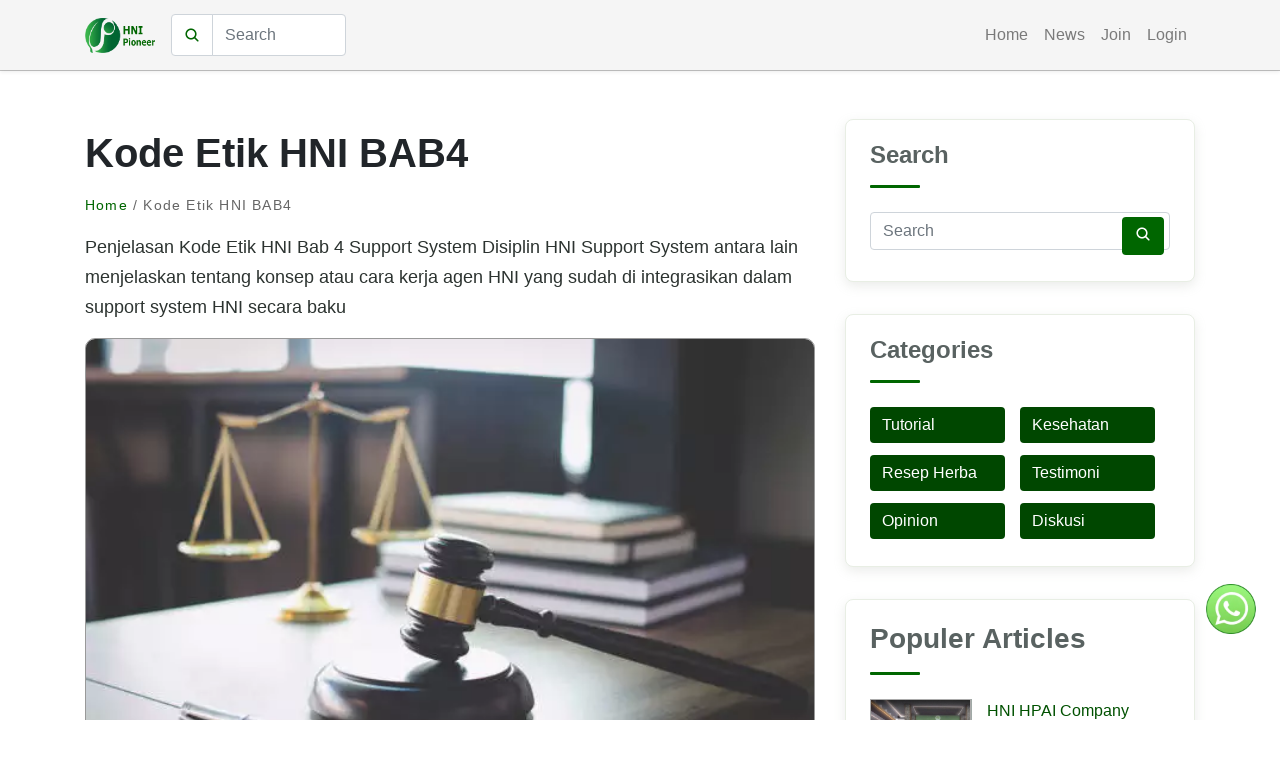

--- FILE ---
content_type: text/html; charset=UTF-8
request_url: https://hnipioneer.com/page/kode-etik/bab4/
body_size: 9743
content:
<!DOCTYPE html>
<html lang="en" prefix="og: http://ogp.me/ns#">
<head>
<meta charset="utf-8">
<title>Kode Etik HNI BAB 4 Support System</title>
<meta name="keywords" content="kode, etik, kode etik, hni, bab 4 support system">
<meta name="description" content="Penjelasan Kode Etik HNI Bab 4 Support System Disiplin HNI Support System antara lain menjelaskan tentang konsep atau cara kerja agen HNI yang sudah di integrasikan dalam support system HNI secara baku">
<meta name="author" content="HNI Pioneer Kota Bandung">
<meta name="geo.country" content="id">
<link rel="canonical" href="https://hnipioneer.com/page/kode-etik/bab4/">
<meta name="geo.placename" content="Indonesia">
<meta name="DC.Creator" content="HNI Pioneer"> 
<meta name="DC.Description" lang="id" content="Penjelasan Kode Etik HNI Bab 4 Support System Disiplin HNI Support System antara lain menjelaskan tentang konsep atau cara kerja agen HNI yang sudah di integrasikan dalam support system HNI secara baku"> 
<meta name="DC.Publisher" content="Kode Etik HNI BAB 4 Support System"> 
<meta name="twitter:card" content="summary">
<meta name="twitter:site" content="@AbuIrfan2013">
<meta name="twitter:creator" content="@AbuIrfan2013">
<meta name="twitter:url" content="https://hnipioneer.com/page/kode-etik/bab4/">
<meta name="twitter:title" content="Kode Etik HNI BAB 4 Support System">
<meta name="twitter:description" content="Penjelasan Kode Etik HNI Bab 4 Support System Disiplin HNI Support System antara lain menjelaskan tentang konsep atau cara kerja agen HNI yang sudah di integrasikan dalam support system HNI secara baku">
<meta name="twitter:image" content="https://hnipioneer.com/webp/kode-etik-hni-hpai.webp">
<meta property="article:publisher" content="https://www.facebook.com/hnipioneer">
<meta property="og:locale" content="id_ID">
<meta property="og:type" content="website">
<meta property="og:article:published_time" content="2020-02-10T02:10:01+00:00">
<meta property="og:article:modified_time" content="2023-10-26T05:55:54+00:00">
<meta property="og:title" content="Kode Etik HNI BAB 4 Support System">
<meta property="og:description" content="Penjelasan Kode Etik HNI Bab 4 Support System Disiplin HNI Support System antara lain menjelaskan tentang konsep atau cara kerja agen HNI yang sudah di integrasikan dalam support system HNI secara baku">
<meta property="og:url" content="https://hnipioneer.com/page/kode-etik/bab4/">
<meta property="og:image" content="https://hnipioneer.com/webp/kode-etik-hni-hpai.webp">
<meta property="og:image:width" content="612">
<meta property="og:image:height" content="408">
<meta property="og:site_name" content="Kode Etik HNI BAB 4 Support System">
<meta name="ahrefs-site-verification" content="785ecbe9b3769d00d2bebeab3f41a0d4f27dc9907caa8bff619c334efe1aaf83">
<link rel="shortcut icon" type="image/x-icon" href="https://hnipioneer.com/favicon.ico">
<link rel="apple-touch-icon" href="https://hnipioneer.com/apple-touch-icon.png">
<link rel="apple-touch-icon" href="https://hnipioneer.com/apple-icon-precomposed.png">
<link rel="apple-touch-icon" sizes="57x57" href="https://hnipioneer.com/apple-icon-57x57.png">
<link rel="apple-touch-icon" sizes="60x60" href="https://hnipioneer.com/apple-icon-60x60.png">
<link rel="apple-touch-icon" sizes="72x72" href="https://hnipioneer.com/apple-icon-72x72.png">
<link rel="apple-touch-icon" sizes="76x76" href="https://hnipioneer.com/apple-icon-76x76.png">
<link rel="apple-touch-icon" sizes="114x114" href="https://hnipioneer.com/apple-icon-114x114.png">
<link rel="apple-touch-icon" sizes="120x120" href="https://hnipioneer.com/apple-icon-120x120.png">
<link rel="apple-touch-icon" sizes="144x144" href="https://hnipioneer.com/apple-icon-144x144.png">
<link rel="apple-touch-icon" sizes="152x152" href="https://hnipioneer.com/apple-icon-152x152.png">
<link rel="apple-touch-icon" sizes="180x180" href="https://hnipioneer.com/apple-icon-180x180.png">
<link rel="icon" type="image/png" sizes="192x192"  href="https://hnipioneer.com/android-icon-192x192.png">
<link rel="icon" type="image/png" sizes="32x32" href="https://hnipioneer.com/favicon-32x32.png">
<link rel="icon" type="image/png" sizes="96x96" href="https://hnipioneer.com/favicon-96x96.png">
<link rel="icon" type="image/png" sizes="16x16" href="https://hnipioneer.com/favicon-16x16.png">
<link rel="manifest" href="https://hnipioneer.com/manifest.json">
<meta name="msapplication-TileColor" content="#ffffff">
<meta name="msapplication-TileImage" content="https://hnipioneer.com/ms-icon-144x144.png">
<meta name="theme-color" content="#ffffff">
<meta name="viewport" content="width=device-width, initial-scale=1, maximum-scale=5">
<!-- default template -->
<link href="https://hnipioneer.com/pdocss/theme.css" rel="stylesheet">
<link href="https://hnipioneer.com/pdovendor/animate/animate.css" rel="stylesheet">
<link href="https://hnipioneer.com/pdovendor/owl-carousel/css/owl.carousel.css" rel="stylesheet">
<link href="https://hnipioneer.com/pdocss/bootstrap.css" rel="stylesheet">
<link href="https://hnipioneer.com/pdocss/maicons.css" rel="stylesheet">
<!-- end default template -->
<script src="https://hnipioneer.com/register.js"></script>
<!-- Google tag (gtag.js) -->
<script async src="https://www.googletagmanager.com/gtag/js?id=AW-989311780"></script>
<script>
  window.dataLayer = window.dataLayer || [];
  function gtag(){dataLayer.push({'event': 'pageIsIdle'});}
  gtag('js', new Date());
  gtag('config', 'AW-989311780');
</script> <script type="application/ld+json"> {"@context":"https://schema.org", "@type":"Organization", "name":"HNI Pioneer", "legalName":"HNI Pioneer", "foundingDate":"2020", "logo":"https://hnipioneer.com/webp/logo-hnipioneer-200x200.webp", "image":"https://hnipioneer.com/webp/logo-hnipioneer-200x200.webp", "url":"https://hnipioneer.com", "address":{"@type":"PostalAddress", "streetAddress":"Griya Cempaka Arum B2 No.7 Jl.Umar Bin Khattab Gedebage Bandung", "addressLocality":"Jawa Barat", "postalCode":"40293", "addressCountry":"ID"}, "contactPoint":{"@type":"ContactPoint", "contactType":"Admin", "email":"mailto:admin@hnipioneer.com", "url":"https://hnipioneer.com/page/about"}, "sameAs":["https://www.facebook.com/hnipioneer", "https://www.youtube.com/channel/UCZ7hoD8-C013T2_r4dWk7AA", "https://twitter.com/@AbuIrfan2013"] } </script></head><body><div class="back-to-top"></div>
<div class="container">
<div class="sticky-container">
<p><a href="https://hnipioneer.com/page/kode-etik/bab4/#popup2" title="Order Via Wa"><img src="https://hnipioneer.com/webp2/ordewa.webp" width="50" height="50" alt="Chat Admin" class="mode5"></a></p></div>
</div>
<div id="popup2">
<div class="window2"><a href="https://hnipioneer.com/page/kode-etik/bab4/" class="close-button2" title="Close">&nbsp;&nbsp;X&nbsp;&nbsp;</a>
<div class="khtcss2a"><p><img src="https://hnipioneer.com/webp2/chatadmin.webp" alt="Chat Admin" width="250" height="63"></p>
<form action="https://hnipioneer.com/pdocomment-validasi.php" method="post" class="main-form">
<input type="hidden" name="urltopik" value="https://hnipioneer.com/page/kode-etik/bab4/">
<input type="hidden" name="sponsor" value="">

<label><input type="text" name="nama" value="Nama" class="form-control"></label>
<label><input type="number" name="nowa" placeholder="Nomor HP / Telpon" id="number" class="form-control"></label>
<label><input type="email" name="email" value="Email" class="form-control"></label>
<label><textarea name="isikomentar" rows=3 cols=40 class="form-control">Pertanyaan atau komentar Anda</textarea></label>
<input name="submit" type=submit value="KIRIM"></form><br>
</div></div></div><header class="sticky-top"> 
<nav class="navbar navbar-expand-lg navbar-light shadow-sm">
<div class="container">
<a class="navbar-brand" href="https://hnipioneer.com/" title="HNI Pioneer"><img src="https://hnipioneer.com/webp2/logo-hnipioneer-lengkap.webp" alt="Logo HNI Pioneer" width="70" height="35"></a>
<form action="https://hnipioneer.com/pdocariall.php" method="post"> <div class="input-group input-navbar">  <div class="input-group-prepend">   <span class="input-group-text" id="icon-addon1"><span class="mai-search"></span></span> </div>  <input type="text" name="cari" class="form-control" placeholder="Search">   </div>   </form><button class="navbar-toggler" type="button" data-toggle="collapse" data-target="#navbarSupport" aria-controls="navbarSupport" aria-expanded="false" aria-label="Toggle navigation">
<span class="navbar-toggler-icon"></span> </button>
<div class="collapse navbar-collapse" id="navbarSupport">
<ul class="navbar-nav ml-auto">
<li class="nav-item"> <a class="nav-link" href="https://hnipioneer.com/" title="Home">Home</a>  </li>
<li class="nav-item"> <a class="nav-link" href="https://hnipioneer.com/page/listnews/1/" title="News">News</a> </li>
<li class="nav-item"> <a class="nav-link" href="https://hnipioneer.com/page/join/" title="Join">Join</a> </li>
<li class="nav-item"> <a class="nav-link" href="https://hnipioneer.com/page/login/" title="Login">Login</a> </li>
</ul>
</div> <!-- .navbar-collapse -->
</div> <!-- .container -->
</nav>
</header><div class="page-section pt-5"> <div class="container">  <div class="row"> <div class="col-lg-8"> <article class="blog-details">
<h1 class="p-name">Kode Etik HNI BAB4</h1>
<p class="style13"><a href="https://hnipioneer.com/" title="Home">Home</a> / Kode Etik HNI BAB4</p>
<div class="post-content"> 
<p class="p-summary">Penjelasan Kode Etik HNI Bab 4 Support System Disiplin HNI Support System antara lain menjelaskan tentang konsep atau cara kerja agen HNI yang sudah di integrasikan dalam support system HNI secara baku</p>
<div class="e-content"> 
<p class="round"><img src="https://hnipioneer.com/webp/kode-etik-hni-hpai.webp" alt="Kode etik"><br><span class="style4a">Image source istock photo</span></p>
<h2>Penjelasan  Support System </h2>
<p>BAB 4 menjelaskan tentang system kerja yang sudah dibakukan oleh HNI sebagai rujukan seluruh agen didalam menjalankan aktifitas bisnis bersama HNI HPAI.</p>

 <h3>Pasal 17 Support System HNI</h3>
  <ul>
<li>HNI-HPAI Support System (SS) adalah metode atau konsep atau cara kerja Agen <a href="https://hnipioneer.com/page/news/profil-hni-hpai/" title="HNI HPAI">HNI-HPAI</a> untuk mencapai kesuksesan Bisnis di Halal Network HNI-HPAI dalam SATU SISTEM KERJA yang terintegrasi di bawah otoritas CELLS HNI-HPAI. </li>
    <li>HNI-HPAI SS baik secara konsep, aplikasi, dan aturan disiplin berada sepenuhnya di bawah otoritas CELLS. </li>
    <li>HNI-HPAI SS tunduk pada Peraturan Keagenan Agen HNI-HPAI. </li>
    <li>Agen HNI-HPAI wajib mengikuti dan taat azas atas pelaksanaan HNI-HPAI SS. Dan Agen HNI-HPAI tidak diperbolehkan membuat program, kegiatan, dan atau kreatifitas marketing di luar HNI-HPAI SS yang telah ditetapkan. </li>
    <li>Promo, Penghargaan, dan Back Up Marketing hanya diberikan kepada Agen HNI-HPAI yang menjalankan HNI-HPAI SS dengan benar dan taat Azas Disiplin HNI-HPAI SS. </li>
  </ul>

<h4>Mau jadi agen HNI HPAI?</h4><p>Ayo, segera daftar disini, cuma 10rb saja...</p>
<p><a href="https://hnipioneer.com/page/join/" title="Join HNI Secara Online"><img class="mode5" src="https://hnipioneer.com/webp/join-hni-hpai.webp" alt="Join HNI HPAI" width="300" height="100"></a></p> 
   
<h4>Catatan tambahan dari admin:</h4>
<p>Bergabung bersama HNI banyak keuntungan yang di dapat. Berkaitan dengan Support System BAB 4 ini, HNI sudah menyediakan bimbingannya antara lain:</p>
<ul>
  <li>Ada Mentor yang setia setiap saat akan membantu dengan free coaching. Bila Anda bingung apa dan bagaimana cara menjalankan bisnis HNI, bisa langsung tanya ke mentor kapan saja. In syaa Allah mentor Anda akan dengan senang hati membantu segala kebingungan Anda tersebut.</li>
  <li>Didukung Teknologi Canggih: <br>
    Anda bersama HNI akan mendapatkan kemudahan karena Support  IT HNI yang canggih, sehingga Anda bisa mengelola bisnis ini dengan lebih mudah dari mana saja dan kapan saja. Di HNI sudah disediakan support online baik berupa <a href="https://hnipioneer.com/page/news/cara-aktivasi-dan-login-ke-avo/" title="Fungsi AVO">aplikasi online AVO</a>, web replikasi perusahaan (hni.id), web replikasi dari mentor (hnipioneer.com) maupun fasilitas super canggih <a href="https://hnipioneer.com/page/news/panduan-menggunakan-hsis/" title="Panduan HSIS">HSIS untuk para agen stokis</a>.</li>
</ul>
<p>Pokoknya Anda akan terasa nyaman dengan support system ini. In syaa Allah. </p>
<div class="post-tags"><a href="https://hnipioneer.com/page/kode-etik/bab1/" title="Bab1 Umum">BAB1</a><a href="https://hnipioneer.com/page/kode-etik/bab2/" title="Bab2 Agen">BAB2</a><a href="https://hnipioneer.com/page/kode-etik/bab3/" title="Bab3 AgenStok">BAB3</a><a href="https://hnipioneer.com/page/kode-etik/bab4/" title="Bab4 Support System">BAB4</a><a href="https://hnipioneer.com/page/kode-etik/bab5/" title="Bab5 Pelanggaran dan Sanksi">BAB5</a><a href="https://hnipioneer.com/page/kode-etik/bab6/" title="Bab6 Penutup">BAB6</a></div></div></div>
</article> <!-- .blog-details -->
<h4>COMMENT 0</h4><p>Jadilah yang pertama kirim komentar pada halaman ini.</p><div class="comment-form-wrap pt-5"><h4 class="mb-5">Leave a comment</h4>
<form action="https://hnipioneer.com/pdocomment-validasi.php" method="post">
<input type="hidden" name="urltopik" value="https://hnipioneer.com/page/kode-etik/bab4/">
<div class="form-row form-group">

<div class="col-12 col-sm-6 py-2 wow fadeInLeft"> <label for="nama">Nama *</label> <input type="text" class="form-control" id="nama" name="nama"> </div>
<div class="col-12 col-sm-6 py-2 wow fadeInRight"> <label for="nowa">No.WA/HP  *</label> <input type="text" class="form-control" id="nowa" name="nowa" placeholder="Hanya boleh angka"> </div>
<div class="col-12 col-sm-6 py-2 wow fadeInLeft"> <label for="email">Email *</label> <input type="email" class="form-control" id="email" name="email"> </div>
<div class="col-12 col-sm-6 py-2 wow fadeInRight"> <label for="website">Website</label> <input type="text" class="form-control" id="website" name="website"> </div>
</div>

<div class="form-group">  <label for="message">Message *</label> <textarea name="isikomentar" id="message" cols="30" rows="8" class="form-control"></textarea>  </div>
<div class="form-group">  <input type="submit" value="Post Comment" class="btn btn-primary"> </div>
</form>
</div>
<p>Catatan :</p>
<ul>
  <li>Kolom No.WA/HP hanya angka, karakter lain dianggap SPAM.</li>
  <li>Nomor WA/HP atau Email hanya untuk konfirmasi reply dari admin, tidak dipublikasikan. </li>
  <li>Komentar akan dimoderasi oleh admin.</li>
</ul></div>
 <div class="col-lg-4">
          <div class="sidebar">
            <div class="sidebar-block">
              <h4 class="sidebar-title">Search</h4>
<form action="https://hnipioneer.com/pdocariall.php" class="search-form"  method="post">  <div class="form-group">  <input type="text" name="cari" class="form-control" placeholder="Search">  <button type="submit" class="btn" id="buttonTitle" title="Search"><span class="icon mai-search"></span> </button> </div>  </form>            </div>
<div class="sidebar-block">
<h4 class="sidebar-title">Categories</h4>
<ul class="categories">
<li><a href="https://hnipioneer.com/page/news/1/" title="News">Tutorial</a></li>
<li><a href="https://hnipioneer.com/kht/online/1/" title="Kesehatan">Kesehatan</a></li>
<li><a href="https://hnipioneer.com/page/resep-herba-hni/1/" title="Resep">Resep Herba</a></li>
<li><a href="https://hnipioneer.com/page/testimoni/1/" title="Testimonial">Testimoni</a></li>
<li><a href="https://hnipioneer.com/page/opini/1/" title="Opini Member">Opinion</a></li>
<li><a href="https://hnipioneer.com/page/konsultasi/1/" title="Diskusi">Diskusi</a></li>
</ul>
</div><!-- recent new -->
<div class="sidebar-block"> <h3 class="sidebar-title">Populer Articles</h3>
<div class='blog-item'> <a class='post-thumb' href='https://hnipioneer.com/page/news/profil-hni-hpai/' title='HNI HPAI Company Profile, Ini Penjelasan yang Sebenarnya'> <img src='https://hnipioneer.com/webp2/halalmall-hni.webp' alt='HNI HPAI Company Profile, Ini Penjelasan yang Sebenarnya'></a><div class='content'> <p class='post-title'><a href='https://hnipioneer.com/page/news/profil-hni-hpai/' title='HNI HPAI Company Profile, Ini Penjelasan yang Sebenarnya'>HNI HPAI Company Profile, Ini Penjelasan yang Sebenarnya</a></p></div></div><div class='blog-item'> <a class='post-thumb' href='https://hnipioneer.com/page/news/success-plan-dan-system-bonus-hni/' title='Success Plan HNI HPAI, Marketing Plan dan Perhitungan Bonus'> <img src='https://hnipioneer.com/webp/goal-plan.webp' alt='Success Plan HNI HPAI, Marketing Plan dan Perhitungan Bonus'></a><div class='content'> <p class='post-title'><a href='https://hnipioneer.com/page/news/success-plan-dan-system-bonus-hni/' title='Success Plan HNI HPAI, Marketing Plan dan Perhitungan Bonus'>Success Plan HNI HPAI, Marketing Plan dan Perhitungan Bonus</a></p></div></div><div class='blog-item'> <a class='post-thumb' href='https://hnipioneer.com/page/news/daftar-list-mlm-halal/' title='Ini Daftar List MLM Halal Syariah Indonesia Terbaru Tahun Ini'> <img src='https://hnipioneer.com/webp/networking-halal.webp' alt='Ini Daftar List MLM Halal Syariah Indonesia Terbaru Tahun Ini'></a><div class='content'> <p class='post-title'><a href='https://hnipioneer.com/page/news/daftar-list-mlm-halal/' title='Ini Daftar List MLM Halal Syariah Indonesia Terbaru Tahun Ini'>Ini Daftar List MLM Halal Syariah Indonesia Terbaru Tahun Ini</a></p></div></div><div class='blog-item'> <a class='post-thumb' href='https://hnipioneer.com/page/news/panduan-menggunakan-hsis/' title='Panduan Lengkap HSIS HNI HPAI Step by Step Dengan Ilustrasi'> <img src='https://hnipioneer.com/webp/hsis-hni-hpai.webp' alt='Panduan Lengkap HSIS HNI HPAI Step by Step Dengan Ilustrasi'></a><div class='content'> <p class='post-title'><a href='https://hnipioneer.com/page/news/panduan-menggunakan-hsis/' title='Panduan Lengkap HSIS HNI HPAI Step by Step Dengan Ilustrasi'>Panduan Lengkap HSIS HNI HPAI Step by Step Dengan Ilustrasi</a></p></div></div><div class='blog-item'> <a class='post-thumb' href='https://hnipioneer.com/page/news/cara-aktivasi-dan-login-ke-avo/' title='Panduan Lengkap Cara Aktivasi dan Registrasi AVO HNI HPAI'> <img src='https://hnipioneer.com/webp/avo-hni-hpai.webp' alt='Panduan Lengkap Cara Aktivasi dan Registrasi AVO HNI HPAI'></a><div class='content'> <p class='post-title'><a href='https://hnipioneer.com/page/news/cara-aktivasi-dan-login-ke-avo/' title='Panduan Lengkap Cara Aktivasi dan Registrasi AVO HNI HPAI'>Panduan Lengkap Cara Aktivasi dan Registrasi AVO HNI HPAI</a></p></div></div><div class='blog-item'> <a class='post-thumb' href='https://hnipioneer.com/page/news/jual-produk-hni-secara-drop-shipping/' title='Bisnis Dropship Produk HNI, Bisa Jualan Tanpa Modal Sama Sekali'> <img src='https://hnipioneer.com/webp/dropshipping-hnipioneer.webp' alt='Bisnis Dropship Produk HNI, Bisa Jualan Tanpa Modal Sama Sekali'></a><div class='content'> <p class='post-title'><a href='https://hnipioneer.com/page/news/jual-produk-hni-secara-drop-shipping/' title='Bisnis Dropship Produk HNI, Bisa Jualan Tanpa Modal Sama Sekali'>Bisnis Dropship Produk HNI, Bisa Jualan Tanpa Modal Sama Sekali</a></p></div></div><div class='blog-item'> <a class='post-thumb' href='https://hnipioneer.com/page/news/reward-sc-hni-pioneer/' title='Reward Aktivasi New SC HNI Pioneer, Dapat Web Support Sendiri'> <img src='https://hnipioneer.com/webp/rewards-stokis.webp' alt='Reward Aktivasi New SC HNI Pioneer, Dapat Web Support Sendiri'></a><div class='content'> <p class='post-title'><a href='https://hnipioneer.com/page/news/reward-sc-hni-pioneer/' title='Reward Aktivasi New SC HNI Pioneer, Dapat Web Support Sendiri'>Reward Aktivasi New SC HNI Pioneer, Dapat Web Support Sendiri</a></p></div></div><div class='blog-item'> <a class='post-thumb' href='https://hnipioneer.com/page/news/whatsapp-link/' title='Membuat Link Chat Whatsapp'> <img src='https://hnipioneer.com/webp2/membuat-link-chat-wa.webp' alt='Membuat Link Chat Whatsapp'></a><div class='content'> <p class='post-title'><a href='https://hnipioneer.com/page/news/whatsapp-link/' title='Membuat Link Chat Whatsapp'>Membuat Link Chat Whatsapp</a></p></div></div><div class='blog-item'> <a class='post-thumb' href='https://hnipioneer.com/page/news/penetapan-dan-transfer-bonus/' title='Kapan dan Bagaimana Sistem Pembayaran Bonus HNI, Ini Ulasannya'> <img src='https://hnipioneer.com/webp/bonus-hni-hpai.webp' alt='Kapan dan Bagaimana Sistem Pembayaran Bonus HNI, Ini Ulasannya'></a><div class='content'> <p class='post-title'><a href='https://hnipioneer.com/page/news/penetapan-dan-transfer-bonus/' title='Kapan dan Bagaimana Sistem Pembayaran Bonus HNI, Ini Ulasannya'>Kapan dan Bagaimana Sistem Pembayaran Bonus HNI, Ini Ulasannya</a></p></div></div> 
<div class='blog-item'> <a class='post-thumb' href='https://hnipioneer.com/kht/online/blackcurrant-untuk-hipertensi/' title='Blackcurrant Untuk Hipertensi'> <img src='https://hnipioneer.com/img/3130blackcurrant-untuk-hipertensi.webp' alt='Blackcurrant Untuk Hipertensi'></a><div class='content'> <p class='post-title'><a href='https://hnipioneer.com/kht/online/blackcurrant-untuk-hipertensi/' title='Klik Blackcurrant Untuk Hipertensi'>Menyingkap Peran Buah Blackcurrant Dalam Mengendalikan Hipertensi</a></p></div></div><div class='blog-item'> <a class='post-thumb' href='https://hnipioneer.com/kht/online/minyak-herba-sinergi-untuk-sakit-gigi/' title='Minyak Herba Sinergi untuk Sakit Gigi'> <img src='https://hnipioneer.com/img/70sakit-gigi-pria.webp' alt='Minyak Herba Sinergi untuk Sakit Gigi'></a><div class='content'> <p class='post-title'><a href='https://hnipioneer.com/kht/online/minyak-herba-sinergi-untuk-sakit-gigi/' title='Klik Minyak Herba Sinergi untuk Sakit Gigi'>Begini Cara pakai Minyak Herba Sinergi atau But but Untuk Sakit Gigi</a></p></div></div><div class='blog-item'> <a class='post-thumb' href='https://hnipioneer.com/kht/online/manfaat-minyak-herba-sinergi/' title='Manfaat Minyak Herba Sinergi'> <img src='https://hnipioneer.com/img/43manfaat-minyak-herba-sinergi.webp' alt='Manfaat Minyak Herba Sinergi'></a><div class='content'> <p class='post-title'><a href='https://hnipioneer.com/kht/online/manfaat-minyak-herba-sinergi/' title='Klik Manfaat Minyak Herba Sinergi'>Mengulas Lengkap Manfaat Minyak Herba Sinergi Untuk Kesehatan</a></p></div></div><div class='blog-item'> <a class='post-thumb' href='https://hnipioneer.com/kht/online/minyak-herba-sinergi-untuk-jerawat/' title='Minyak Herba Sinergi Untuk Jerawat '> <img src='https://hnipioneer.com/img/104minyak-herba-sinergi-untuk-jerawat.webp' alt='Minyak Herba Sinergi Untuk Jerawat '></a><div class='content'> <p class='post-title'><a href='https://hnipioneer.com/kht/online/minyak-herba-sinergi-untuk-jerawat/' title='Klik Minyak Herba Sinergi Untuk Jerawat '>Cara Memakai Minyak Herba Sinergi Untuk Atasi Jerawat di Wajah</a></p></div></div><div class='blog-item'> <a class='post-thumb' href='https://hnipioneer.com/kht/online/cara-menggunakan-minyak-herba-sinergi-untuk-demam/' title='Cara Menggunakan Minyak Herba Sinergi Untuk Demam'> <img src='https://hnipioneer.com/img/192cara-menggunakan-minyak-herba-sinergi-untuk-demam.webp' alt='Cara Menggunakan Minyak Herba Sinergi Untuk Demam'></a><div class='content'> <p class='post-title'><a href='https://hnipioneer.com/kht/online/cara-menggunakan-minyak-herba-sinergi-untuk-demam/' title='Klik Cara Menggunakan Minyak Herba Sinergi Untuk Demam'>Cara Menggunakan Minyak Herba Sinergi Untuk Mengatasi Demam</a></p></div></div><div class='blog-item'> <a class='post-thumb' href='https://hnipioneer.com/kht/online/minyak-herba-sinergi-untuk-ambeien/' title='Minyak Herba Sinergi Untuk Ambeien'> <img src='https://hnipioneer.com/img/60kaktus-ambeien.webp' alt='Minyak Herba Sinergi Untuk Ambeien'></a><div class='content'> <p class='post-title'><a href='https://hnipioneer.com/kht/online/minyak-herba-sinergi-untuk-ambeien/' title='Klik Minyak Herba Sinergi Untuk Ambeien'>Cara Menggunakan Minyak Herba Sinergi Untuk Mengobati Ambeien</a></p></div></div><div class='blog-item'> <a class='post-thumb' href='https://hnipioneer.com/kht/online/reaksi-setelah-minum-gamat-hpai/' title='Reaksi Minum Gamat HPAI'> <img src='https://hnipioneer.com/img/59reaksi-minum-gamat-hpai.webp' alt='Reaksi Minum Gamat HPAI'></a><div class='content'> <p class='post-title'><a href='https://hnipioneer.com/kht/online/reaksi-setelah-minum-gamat-hpai/' title='Klik Reaksi Minum Gamat HPAI'>Hati-hati Bisa Pendarahan, Begini Reaksi Setelah Minum Gamat HPAI</a></p></div></div><div class='blog-item'> <a class='post-thumb' href='https://hnipioneer.com/kht/online/bahaya-mustika-dara/' title='Bahaya Mustika Dara'> <img src='https://hnipioneer.com/img/80bahaya-mustika-dara.webp' alt='Bahaya Mustika Dara'></a><div class='content'> <p class='post-title'><a href='https://hnipioneer.com/kht/online/bahaya-mustika-dara/' title='Klik Bahaya Mustika Dara'>Meskipun Banyak Manfaat, Ternyata Ini Efek Bahaya Mustika Dara </a></p></div></div><div class='blog-item'> <a class='post-thumb' href='https://hnipioneer.com/kht/online/wah-inilah-beragam-manfaat-jahe-merah-yang-sangat-bagus-untuk-tubuh/' title='Manfaat Jahe Merah dan Efek Sampingnya'> <img src='https://hnipioneer.com/img/274manfaat-jahe-merah.webp' alt='Manfaat Jahe Merah dan Efek Sampingnya'></a><div class='content'> <p class='post-title'><a href='https://hnipioneer.com/kht/online/wah-inilah-beragam-manfaat-jahe-merah-yang-sangat-bagus-untuk-tubuh/' title='Klik Manfaat Jahe Merah dan Efek Sampingnya'>13 Manfaat Jahe Merah Untuk Kesehatan dan Efek Sampingnya</a></p></div></div><div class='blog-item'> <a class='post-thumb' href='https://hnipioneer.com/kht/online/kayu-secang-untuk-sakit-tenggorokan/' title='Kayu Secang Untuk Sakit Tenggorokan'> <img src='https://hnipioneer.com/img/3136img-kayu-secang-untuk-sakit-tenggorokan.webp' alt='Kayu Secang Untuk Sakit Tenggorokan'></a><div class='content'> <p class='post-title'><a href='https://hnipioneer.com/kht/online/kayu-secang-untuk-sakit-tenggorokan/' title='Klik Kayu Secang Untuk Sakit Tenggorokan'>Gatal,Nyeri Di Tenggorokan, Coba Khasiat Dari Rebusan Kayu Secang</a></p></div></div>                  
</div>
<!-- end recent news -->
<div class="sidebar-block"> <h4 class="sidebar-title">Cloud Kesehatan (168)</h4> <div class="tagcloud">			  
<a href='https://hnipioneer.com/kht/tag/kacang-kedelai/' title='Tag Kacang Kedelai' class='tag-cloud-link'>Kacang Kedelai <sup>(18)</sup></a>  <a href='https://hnipioneer.com/kht/tag/minyak-kelapa/' title='Tag Minyak Kelapa' class='tag-cloud-link'>Minyak Kelapa <sup>(18)</sup></a>  <a href='https://hnipioneer.com/kht/tag/beetroot/' title='Tag Beetroot' class='tag-cloud-link'>Beetroot <sup>(10)</sup></a>  <a href='https://hnipioneer.com/kht/tag/pare/' title='Tag Pare' class='tag-cloud-link'>Pare <sup>(15)</sup></a>  <a href='https://hnipioneer.com/kht/tag/biji-mahoni/' title='Tag Biji Mahoni' class='tag-cloud-link'>Biji Mahoni <sup>(30)</sup></a>  <a href='https://hnipioneer.com/kht/tag/blackcurrant/' title='Tag Blackcurrant' class='tag-cloud-link'>Blackcurrant <sup>(15)</sup></a>  <a href='https://hnipioneer.com/kht/tag/matcha/' title='Tag Matcha' class='tag-cloud-link'>Matcha <sup>(21)</sup></a>  <a href='https://hnipioneer.com/kht/tag/rose-water/' title='Tag Rose Water' class='tag-cloud-link'>Rose Water <sup>(7)</sup></a>  <a href='https://hnipioneer.com/kht/tag/sereh/' title='Tag Sereh' class='tag-cloud-link'>Sereh <sup>(13)</sup></a>  <a href='https://hnipioneer.com/kht/tag/buah-cermai/' title='Tag Buah Cermai' class='tag-cloud-link'>Buah Cermai <sup>(14)</sup></a>  <a href='https://hnipioneer.com/kht/tag/biji-selasih/' title='Tag Biji Selasih' class='tag-cloud-link'>Biji Selasih <sup>(22)</sup></a>  <a href='https://hnipioneer.com/kht/tag/rumput-laut/' title='Tag Rumput Laut' class='tag-cloud-link'>Rumput Laut <sup>(13)</sup></a>  <a href='https://hnipioneer.com/kht/tag/kayu-secang/' title='Tag Kayu Secang' class='tag-cloud-link'>Kayu Secang <sup>(25)</sup></a>  <a href='https://hnipioneer.com/kht/tag/lempuyang/' title='Tag Lempuyang' class='tag-cloud-link'>Lempuyang <sup>(20)</sup></a>  <a href='https://hnipioneer.com/kht/tag/daun-miana/' title='Tag Daun Miana' class='tag-cloud-link'>Daun Miana <sup>(12)</sup></a>  <a href="https://hnipioneer.com/kht/cloud/" title="All Cloud" class="tag-cloud-link">All Cloud</a>
</div> </div>
<div class="sidebar-block"> <h4 class="sidebar-title">Cloud Testimoni</h4> <div class="tagcloud">			  
<a href='https://hnipioneer.com/search/testimoni/alergi/' title='Tag alergi' class='tag-cloud-link'>alergi</a>  <a href='https://hnipioneer.com/search/testimoni/batuk/' title='Tag batuk' class='tag-cloud-link'>batuk</a>  <a href='https://hnipioneer.com/search/testimoni/demam/' title='Tag demam' class='tag-cloud-link'>demam</a>  <a href='https://hnipioneer.com/search/testimoni/jerawat/' title='Tag jerawat' class='tag-cloud-link'>jerawat</a>  <a href='https://hnipioneer.com/search/testimoni/kista/' title='Tag kista' class='tag-cloud-link'>kista</a>  <a href='https://hnipioneer.com/search/testimoni/maag/' title='Tag maag' class='tag-cloud-link'>maag</a>  <a href='https://hnipioneer.com/search/testimoni/panas/' title='Tag panas' class='tag-cloud-link'>panas</a>  <a href='https://hnipioneer.com/search/testimoni/radang/' title='Tag radang' class='tag-cloud-link'>radang</a>  </div> </div>
<div class="sidebar-block"> <h4 class="sidebar-title">Cloud Paket</h4> <div class="tagcloud">			  
<a href='https://hnipioneer.com/paket/produk-hpai-untuk-ibu-hamil-7-bulan/' title='Tag Produk HPAI Untuk Kecukupan Nutrisi Ibu Hamil 7 Bulan' class='tag-cloud-link'>nutrisi</a>  <a href='https://hnipioneer.com/paket/produk-hpai-untuk-melancarkan-bab/' title='Tag Ini Lho Produk HPAI Untuk Melancarkan BAB Tidak Teratur Secara Alami' class='tag-cloud-link'> bab</a>  <a href='https://hnipioneer.com/paket/produk-hpai-untuk-hipertensi/' title='Tag Produk HPAI Untuk Mengatasi Hipertensi atau Tekanan Darah Tinggi' class='tag-cloud-link'>hipertensi</a>  <a href='https://hnipioneer.com/paket/obat-jamur-kulit-hpai/' title='Tag Obat Jamur Kulit HPAI, Kenali Penyebab dan Cara Penyembuhannya' class='tag-cloud-link'>jamur kulit</a>  <a href='https://hnipioneer.com/paket/habbatussauda-hpai/' title='Tag Habbatussauda HPAI, Berasal Dari Biji Jintan Hitam Kualitas Tinggi' class='tag-cloud-link'>daya tahan</a>  <a href='https://hnipioneer.com/paket/paket-zareen-hni/' title='Tag 5 Paket Kecantikan Skincare Zareen HNI dan Manfaatnya' class='tag-cloud-link'>zareen</a>  <a href='https://hnipioneer.com/paket/produk-hpai-untuk-ibu-menyusui/' title='Tag Alternatif Produk HPAI Untuk Memenuhi Nutrisi Pada Ibu Menyusui' class='tag-cloud-link'>ibu menyusui</a>  <a href='https://hnipioneer.com/paket/herbal-hni-untuk-jantung/' title='Tag Herbal HNI Untuk Mengatasi Masalah Pada Penyakit Jantung' class='tag-cloud-link'>penyakit jantung</a>  <a href='https://hnipioneer.com/paket/herbal-hni-untuk-asam-lambung/' title='Tag Herbal HNI Untuk Membantu Mengatasi Asam Lambung Tinggi' class='tag-cloud-link'>asam lambung</a>  </div> </div></div> </div> </div> </div> </div>
<div class="page-section banner-home bg-image" style="background-color:#328432;"> <div class="container py-5 py-lg-0"> <div class="row align-items-center"> <div class="col-lg-4 wow zoomIn"> <div class="img-banner d-none d-lg-block"> <a href="https://hnipioneer.com/page/join/" title="Join HNI"><img class="mode5" src="https://hnipioneer.com/webp2/join-laptop2.webp" alt="Join Now"></a> </div> </div>
<div class="col-lg-8 wow fadeInRight"> <h4 class="font-weight-normal mb-3">Get Full Access and Create Your Account</h4>  <a href="https://hnipioneer.com/page/join/" title="Join HNI"><img  class="mode5" src="https://hnipioneer.com/webp2/applynow2.webp" alt="Apply Now" width="250" height="50"></a> </div> </div> </div> </div><footer class="page-footer"> <div class="container"> <div class="row px-md-3">

<div class="col-sm-6 col-lg-3 py-3">
<p class="footcontact"><strong>HNI PIONEER</strong></p>
<ul class="footer-menu">
<li>o <a href="https://hnipioneer.com/" title="Home">Beranda</a></li>
<li>o <a href="https://hnipioneer.com/page/about/" title="About">Tentang HNI Pioneer </a></li>
<li>o <a href="https://hnipioneer.com/page/join/" title="Join">Join Member</a></li>
<li>o <a href="https://hnipioneer.com/page/login/" title="Login">Login Member Area</a></li>
<li>o <a href="https://hnipioneer.com/page/opini/1/" title="Member Optinion">Opini Member HNI Pioneer </a></li>
<li>o <a href='https://hnipioneer.com/page/halal-mart-hni/' title='Halal Mart'> Halal Mart HNI Pioneer</a></li>
<li>o <a href='https://hnipioneer.com/ongkirjne/bandung/' title='JNE Rate'>Cek Tarif Ongkir JNE</a></li>
<li>o <a href='https://hnipioneer.com/page/kode-etik/bab1/' title='Kode Etik'>Kode Etik HNI </a></li></ul>
</div>
       
<div class="col-sm-6 col-lg-3 py-3">
<p class="footcontact"><strong>PRODUCTS</strong></p>
<ul class="footer-menu">
<li>o <a href="https://hnipioneer.com/page/produk/" title="List All Product">Produk Katalog HNI HPAI </a></li>
<li>o <a href="https://hnipioneer.com/kategori/herbal/" title="Herbal Products">Produk Herbal</a></li>
<li>o <a href="https://hnipioneer.com/kategori/food-beverages/" title="Health Food Beverages">Produk Makanan dan Minuman</a></li>
<li>o <a href="https://hnipioneer.com/kategori/cosmetics-homecare/" title="Cosmetics Home Care">Produk Kosmetik Home Care</a></li>
<li>o <a href="https://hnipioneer.com/kategori/marketing-tools/" title="Marketing Tools">Produk Marketing Tools</a></li>
<li>o <a href="https://hnipioneer.com/kategori/fashion/" title="Fashion Life Style">Produk Fashion  Life Style</a></li>
<li>o <a href="https://hnipioneer.com/page/resep-herba-hni/1/" title="Paker Resep HNI">Produk Resep HNI HPAI</a></li>
<li>o <a href="https://hnipioneer.com/page/paket/1/" title="Health Packages">Produk Paket Kesehatan</a></li>
</ul>
</div>

<div class="col-sm-6 col-lg-3 py-3">
<p class="footcontact"><strong>ARTICLES</strong></p>
<ul class="footer-menu">
<li>o <a href="https://hnipioneer.com/page/news/1/" title="Online Marketing">Tutorial Marketing Online</a></li>
<li>o <a href="https://hnipioneer.com/kht/online/1/" title="Health Articles">Artikel Kesehatan</a></li>
<li>o <a href="https://hnipioneer.com/page/testimoni/1/" title="Customer Testimonials">Testimoni HNI HPAI</a></li>
<li>o <a href="https://hnipioneer.com/page/konsultasi/1/" title="HNI Health Solutions">Diskusi Kesehatan</a></li>
<li>o <a href="https://hnipioneer.com/kht/cloud/" title="Articles Archive">Arsip Artikel Kesehatan</a></li>
<li>o <a href="https://hnipioneer.com/page/archive/1/" title="Articles Archive">Arsip Artikel Produk</a></li>
<li>o <a href="https://hnipioneer.com/page/testimoni/produk/" title="Product Reviews">Artikel Review Produk</a></li>
</ul>
</div>
       
<div class="col-sm-6 col-lg-3 py-3">
<p class="footcontact"><strong>CONTACT</strong></p>
<p class="footcontact"><span class='mai-mail mt-3'></span> admin@hnipioneer.com</p> <p class="footcontact"><span class='mai-call mt-3'></span> 0857-2044-1972</p> <p class="footcontact"><span class='mai-map mt-3'></span> Bandung Jawa Barat</p>
<p class="footcontact"><strong>SOCIAL MEDIA</strong></p>
<div class="footer-sosmed mt-3">
<a href="https://facebook.com/hnipioneer" target="_blank" title="FaceBook" rel="noreferrer noopener"><span class="mai-logo-facebook-f"></span></a>
<a href="https://twitter.com/@AbuIrfan2013" target="_blank" title="Twitter" rel="noreferrer noopener"><span class="mai-logo-twitter"></span></a>
<a href="https://instagram.com/hni.pioneer" target="_blank" title="Instagram" rel="noreferrer noopener"><span class="mai-logo-instagram"></span></a>
<a href="https://linkedin.com/in/hnipioneer" target="_blank" title="Linkedin" rel="noreferrer noopener"><span class="mai-logo-linkedin"></span></a>
</div>

</div> </div> <hr>
<p class="footcontact">Copyright 2026 &copy;  HNI Pioneer</p>

</div>
</footer>
<script src="https://hnipioneer.com/pdojs/jquery-3.5.1.min.js"></script>
<script src="https://hnipioneer.com/pdojs/bootstrap.bundle.min.js"></script>
<script src="https://hnipioneer.com/pdovendor/owl-carousel/js/owl.carousel.min.js"></script>
<script src="https://hnipioneer.com/pdovendor/wow/wow.min.js"></script>
<script src="https://hnipioneer.com/pdojs/theme.js"></script> 
<script async src="https://www.googletagmanager.com/gtag/js?id=AW-989311780"></script>
<script>
  window.dataLayer = window.dataLayer || [];
  function gtag(){dataLayer.push({'event': 'pageIsIdle'});}
  gtag('js', new Date());
  gtag('config', 'AW-989311780');
</script>
</body></html>

--- FILE ---
content_type: text/css
request_url: https://hnipioneer.com/pdocss/theme.css
body_size: 5756
content:
.btn-link,a{text-decoration:none}.btn-link.focus,.btn-link:focus,.btn-link:hover,.text-xl a:hover,a:hover{text-decoration:underline}.custom-select,.form-control{height:calc(1.5em + 1.375rem + 2px)}.bg-image,.bg-image-overlay-dark,.bg-image>*,.img-place,.search-form .form-group{position:relative}.back-to-top,.navbar-nav .nav-link{transition:.2s}.card-doctor,.card-service{box-shadow:0 2px 6px rgba(154,159,151,.2)}.card-doctor .text-xl,.page-footer h5{font-weight:500}.circle-shape,.footer-sosmed a,.img-place,.owl-nav,.page-link{text-align:center}:root{--primary:#006600;--accent:#FF3D85;--secondary:#005b00;--warning:#EED818;--info:#05B4E1;--danger:#FF4943;--success:#96C93D;--dark:#005100;--light:#F5F9F6;--cs:#596261;--grey:#2c3330}body{font-family:"Source Sans Pro",sans-serif;line-height:1.5;color:#005100}a{color:#197519;background-color:transparent}.btn-link:hover,a:hover{color:#03a882}.text-xs{font-size:12px!important}.text-sm{font-size:14px!important}.text-md{font-size:1rem!important}.text-lg{font-size:18px!important}.text-xl{font-size:20px!important}.text-xl a:hover{font-size:20px;color:#939393}.bg-primary{background-color:#00d9a5!important}a.bg-primary:focus,a.bg-primary:hover{background-color:#07be94!important}.bg-accent{background-color:#ff3d85!important}a.bg-accent:focus,a.bg-accent:hover{background-color:#e93577!important}.bg-secondary,a.bg-secondary:focus,a.bg-secondary:hover{background-color:#328432!important}.bg-success{background-color:#96c93d!important}a.bg-success:focus,a.bg-success:hover{background-color:#80b12d!important}.bg-info{background-color:#05b4e1!important}a.bg-info:focus,a.bg-info:hover{background-color:#07a2c8!important}.bg-warning{background-color:#eed818!important}a.bg-warning:focus,a.bg-warning:hover{background-color:#d3bf0d!important}.bg-danger{background-color:#ff4943!important}a.bg-danger:focus,a.bg-danger:hover{background-color:#e73832!important}.bg-grey{background-color:#6e807a!important}a.bg-grey:focus,a.bg-grey:hover{background-color:#62726d!important}.bg-light{background-color:#f5f9f6!important}a.bg-light:focus,a.bg-light:hover{background-color:#e1ebe8!important}.bg-dark{background-color:#343531!important}a.bg-dark:focus,a.bg-dark:hover{background-color:#1e1f1c!important}.text-primary{color:#00d9a5!important}a.text-primary:focus,a.text-primary:hover{color:#07be94!important}.text-accent{color:#ff3d85!important}a.text-accent:focus,a.text-accent:hover{color:#e93577!important}.text-secondary{color:#4e5afe!important}a.text-secondary:focus,a.text-secondary:hover{color:#3d49f0!important}.text-success{color:#96c93d!important}a.text-success:focus,a.text-success:hover{color:#80b12d!important}.text-info{color:#05b4e1!important}a.text-info:focus,a.text-info:hover{color:#07a2c8!important}.text-warning{color:#eed818!important}a.text-warning:focus,a.text-warning:hover{color:#d3bf0d!important}.text-danger{color:#ff4943!important}a.text-danger:focus,a.text-danger:hover{color:#e73832!important}.text-grey{color:#6e807a!important}a.text-grey:focus,a.text-grey:hover{color:#62726d!important}.text-light{color:#f5f9f6!important}a.text-light:focus,a.text-light:hover{color:#e1ebe8!important}.text-dark{color:#343531!important}a.text-dark:focus,a.text-dark:hover{color:#1e1f1c!important}.text-body{color:#252921!important}.border-primary{border-color:#00d9a5!important}.border-secondary{border-color:#ff3d85!important}.border-success{border-color:#96c93d!important}.border-info{border-color:#05b4e1!important}.border-warning{border-color:#eed818!important}.border-danger{border-color:#ff4943!important}.border-grey{border-color:#6e807a!important}.border-light{border-color:#f5f9f6!important}.border-dark{border-color:#343531!important}.btn-primary{color:#fff;background-color:#060;border-color:transparent}.btn-primary.disabled,.btn-primary:disabled{color:#fff;background-color:#197519;border-color:transparent}.btn-primary:not(:disabled):not(.disabled).active,.btn-primary:not(:disabled):not(.disabled):active,.show>.btn-primary.dropdown-toggle{color:#fff;background-color:#060;border-color:#197519}.btn-accent:not(:disabled):not(.disabled).active:focus,.btn-accent:not(:disabled):not(.disabled):active:focus,.btn-danger:not(:disabled):not(.disabled).active:focus,.btn-danger:not(:disabled):not(.disabled):active:focus,.btn-dark:not(:disabled):not(.disabled).active:focus,.btn-dark:not(:disabled):not(.disabled):active:focus,.btn-info:not(:disabled):not(.disabled).active:focus,.btn-info:not(:disabled):not(.disabled):active:focus,.btn-light:not(:disabled):not(.disabled).active:focus,.btn-light:not(:disabled):not(.disabled):active:focus,.btn-outline-accent.focus,.btn-outline-accent:focus,.btn-outline-accent:not(:disabled):not(.disabled).active:focus,.btn-outline-accent:not(:disabled):not(.disabled):active:focus,.btn-outline-danger.focus,.btn-outline-danger:focus,.btn-outline-danger:not(:disabled):not(.disabled).active:focus,.btn-outline-danger:not(:disabled):not(.disabled):active:focus,.btn-outline-dark.focus,.btn-outline-dark:focus,.btn-outline-dark:not(:disabled):not(.disabled).active:focus,.btn-outline-dark:not(:disabled):not(.disabled):active:focus,.btn-outline-info.focus,.btn-outline-info:focus,.btn-outline-info:not(:disabled):not(.disabled).active:focus,.btn-outline-info:not(:disabled):not(.disabled):active:focus,.btn-outline-light.focus,.btn-outline-light:focus,.btn-outline-light:not(:disabled):not(.disabled).active:focus,.btn-outline-light:not(:disabled):not(.disabled):active:focus,.btn-outline-primary.focus,.btn-outline-primary:focus,.btn-outline-primary:not(:disabled):not(.disabled).active:focus,.btn-outline-primary:not(:disabled):not(.disabled):active:focus,.btn-outline-secondary.focus,.btn-outline-secondary:focus,.btn-outline-secondary:not(:disabled):not(.disabled).active:focus,.btn-outline-secondary:not(:disabled):not(.disabled):active:focus,.btn-outline-success.focus,.btn-outline-success:focus,.btn-outline-success:not(:disabled):not(.disabled).active:focus,.btn-outline-success:not(:disabled):not(.disabled):active:focus,.btn-outline-warning.focus,.btn-outline-warning:focus,.btn-outline-warning:not(:disabled):not(.disabled).active:focus,.btn-outline-warning:not(:disabled):not(.disabled):active:focus,.btn-primary:not(:disabled):not(.disabled).active:focus,.btn-primary:not(:disabled):not(.disabled):active:focus,.btn-secondary:not(:disabled):not(.disabled).active:focus,.btn-secondary:not(:disabled):not(.disabled):active:focus,.btn-success:not(:disabled):not(.disabled).active:focus,.btn-success:not(:disabled):not(.disabled):active:focus,.btn-warning:not(:disabled):not(.disabled).active:focus,.btn-warning:not(:disabled):not(.disabled):active:focus,.page-link:focus,.show>.btn-accent.dropdown-toggle:focus,.show>.btn-danger.dropdown-toggle:focus,.show>.btn-dark.dropdown-toggle:focus,.show>.btn-info.dropdown-toggle:focus,.show>.btn-light.dropdown-toggle:focus,.show>.btn-outline-accent.dropdown-toggle:focus,.show>.btn-outline-danger.dropdown-toggle:focus,.show>.btn-outline-dark.dropdown-toggle:focus,.show>.btn-outline-info.dropdown-toggle:focus,.show>.btn-outline-light.dropdown-toggle:focus,.show>.btn-outline-primary.dropdown-toggle:focus,.show>.btn-outline-secondary.dropdown-toggle:focus,.show>.btn-outline-success.dropdown-toggle:focus,.show>.btn-outline-warning.dropdown-toggle:focus,.show>.btn-primary.dropdown-toggle:focus,.show>.btn-secondary.dropdown-toggle:focus,.show>.btn-success.dropdown-toggle:focus,.show>.btn-warning.dropdown-toggle:focus{box-shadow:none}.btn-accent{color:#fff;background-color:#ff3d85;border-color:transparent}.btn-accent.disabled,.btn-accent:disabled{color:#fff;background-color:#e93577;border-color:transparent}.btn-accent:not(:disabled):not(.disabled).active,.btn-accent:not(:disabled):not(.disabled):active,.show>.btn-accent.dropdown-toggle{color:#fff;background-color:#ff3d85;border-color:#e93577}.btn-secondary{color:#fff;background-color:#005b00;border-color:transparent}.btn-secondary.disabled,.btn-secondary:disabled{color:#fff;background-color:#3d49f0;border-color:transparent}.btn-secondary:not(:disabled):not(.disabled).active,.btn-secondary:not(:disabled):not(.disabled):active,.show>.btn-secondary.dropdown-toggle{color:#fff;background-color:#005b00;border-color:#3d49f0}.btn-success{color:#fff;background-color:#96c93d;border-color:transparent}.btn-success.disabled,.btn-success:disabled{color:#fff;background-color:#80b12d;border-color:transparent}.btn-success:not(:disabled):not(.disabled).active,.btn-success:not(:disabled):not(.disabled):active,.show>.btn-success.dropdown-toggle{color:#fff;background-color:#96c93d;border-color:#80b12d}.btn-info{color:#fff;background-color:#05b4e1;border-color:transparent}.btn-info.disabled,.btn-info:disabled{color:#fff;background-color:#07a2c8;border-color:transparent}.btn-info:not(:disabled):not(.disabled).active,.btn-info:not(:disabled):not(.disabled):active,.show>.btn-info.dropdown-toggle{color:#fff;background-color:#05b4e1;border-color:#07a2c8}.btn-warning{color:#005100;background-color:#eed818;border-color:transparent}.btn-warning.disabled,.btn-warning:disabled{color:#005100;background-color:#d3bf0d;border-color:transparent}.btn-warning:not(:disabled):not(.disabled).active,.btn-warning:not(:disabled):not(.disabled):active,.show>.btn-warning.dropdown-toggle{color:#005100;background-color:#eed818;border-color:#d3bf0d}.btn-danger{color:#fff;background-color:#ff4943;border-color:transparent}.btn-danger.disabled,.btn-danger:disabled{color:#fff;background-color:#e73832;border-color:transparent}.btn-danger:not(:disabled):not(.disabled).active,.btn-danger:not(:disabled):not(.disabled):active,.show>.btn-danger.dropdown-toggle{color:#fff;background-color:#ff4943;border-color:#e73832}.btn-light,.btn-light.focus,.btn-light:focus,.btn-light:hover{border-color:transparent;color:#005100}.btn-light{background-color:#f5f9f6}.btn-light:hover{background-color:#e1ebe8}.btn-light.focus,.btn-light:focus{background-color:#d5dfdc;box-shadow:none}.btn-light.disabled,.btn-light:disabled{color:#005100;background-color:#d0ddd9;border-color:transparent}.btn-light:not(:disabled):not(.disabled).active,.btn-light:not(:disabled):not(.disabled):active,.show>.btn-light.dropdown-toggle{color:#005100;background-color:#f5f9f6;border-color:#d0ddd9}.btn-dark{color:#fff;background-color:#005100;border-color:transparent}.btn-dark.disabled,.btn-dark:disabled{color:#fff;background-color:#1e1f1c;border-color:transparent}.btn-dark:not(:disabled):not(.disabled).active,.btn-dark:not(:disabled):not(.disabled):active,.show>.btn-dark.dropdown-toggle{color:#fff;background-color:#005100;border-color:#1e1f1c}.btn-accent:hover,.btn-danger:hover,.btn-dark:hover,.btn-info:hover,.btn-primary:hover,.btn-secondary:hover,.btn-success:hover,.btn-warning:hover{color:#fff;background-color:#596261;border-color:transparent}.btn-accent.focus,.btn-accent:focus,.btn-danger.focus,.btn-danger:focus,.btn-dark.focus,.btn-dark:focus,.btn-info.focus,.btn-info:focus,.btn-primary.focus,.btn-primary:focus,.btn-secondary.focus,.btn-secondary:focus,.btn-success.focus,.btn-success:focus,.btn-warning.focus,.btn-warning:focus{color:#fff;background-color:#475351;border-color:transparent;box-shadow:none}.btn-outline-primary{color:#060;border-color:#060}.btn-outline-primary:hover,.btn-outline-primary:not(:disabled):not(.disabled).active,.btn-outline-primary:not(:disabled):not(.disabled):active,.show>.btn-outline-primary.dropdown-toggle{color:#fff;background-color:#060;border-color:#060}.btn-outline-primary.disabled,.btn-outline-primary:disabled{color:#060;background-color:transparent}.btn-outline-accent{color:#ff3d85;border-color:#ff3d85}.btn-outline-accent:hover,.btn-outline-accent:not(:disabled):not(.disabled).active,.btn-outline-accent:not(:disabled):not(.disabled):active,.show>.btn-outline-accent.dropdown-toggle{color:#fff;background-color:#ff3d85;border-color:#ff3d85}.btn-outline-accent.disabled,.btn-outline-accent:disabled{color:#ff3d85;background-color:transparent}.btn-outline-secondary{color:#005b00;border-color:#005b00}.btn-outline-secondary:hover,.btn-outline-secondary:not(:disabled):not(.disabled).active,.btn-outline-secondary:not(:disabled):not(.disabled):active,.show>.btn-outline-secondary.dropdown-toggle{color:#fff;background-color:#005b00;border-color:#005b00}.btn-outline-secondary.disabled,.btn-outline-secondary:disabled{color:#005b00;background-color:transparent}.btn-outline-success{color:#96c93d;border-color:#96c93d}.btn-outline-success:hover,.btn-outline-success:not(:disabled):not(.disabled).active,.btn-outline-success:not(:disabled):not(.disabled):active,.show>.btn-outline-success.dropdown-toggle{color:#fff;background-color:#96c93d;border-color:#96c93d}.btn-outline-success.disabled,.btn-outline-success:disabled{color:#96c93d;background-color:transparent}.btn-outline-info{color:#05b4e1;border-color:#05b4e1}.btn-outline-info:hover,.btn-outline-info:not(:disabled):not(.disabled).active,.btn-outline-info:not(:disabled):not(.disabled):active,.show>.btn-outline-info.dropdown-toggle{color:#fff;background-color:#05b4e1;border-color:#05b4e1}.btn-outline-info.disabled,.btn-outline-info:disabled{color:#05b4e1;background-color:transparent}.btn-outline-warning{color:#eed818;border-color:#eed818}.btn-outline-warning:hover,.btn-outline-warning:not(:disabled):not(.disabled).active,.btn-outline-warning:not(:disabled):not(.disabled):active,.show>.btn-outline-warning.dropdown-toggle{color:#212529;background-color:#eed818;border-color:#eed818}.btn-outline-warning.disabled,.btn-outline-warning:disabled{color:#eed818;background-color:transparent}.btn-outline-danger{color:#ff4943;border-color:#ff4943}.btn-outline-danger:hover,.btn-outline-danger:not(:disabled):not(.disabled).active,.btn-outline-danger:not(:disabled):not(.disabled):active,.show>.btn-outline-danger.dropdown-toggle{color:#fff;background-color:#ff4943;border-color:#ff4943}.btn-outline-danger.disabled,.btn-outline-danger:disabled{color:#ff4943;background-color:transparent}.btn-outline-light{color:#f5f9f6;border-color:#f5f9f6}.btn-outline-light:hover,.btn-outline-light:not(:disabled):not(.disabled).active,.btn-outline-light:not(:disabled):not(.disabled):active,.show>.btn-outline-light.dropdown-toggle{color:#005100;background-color:#f5f9f6;border-color:#f5f9f6}.btn-outline-light.disabled,.btn-outline-light:disabled{color:#f5f9f6;background-color:transparent}.btn-outline-dark{color:#005100;border-color:#005100}.btn-outline-dark:hover,.btn-outline-dark:not(:disabled):not(.disabled).active,.btn-outline-dark:not(:disabled):not(.disabled):active,.show>.btn-outline-dark.dropdown-toggle{color:#fff;background-color:#005100;border-color:#005100}.btn-outline-dark.disabled,.btn-outline-dark:disabled{color:#005100;background-color:transparent}.btn-link{font-weight:400;color:#197519}.btn-link.disabled,.btn-link:disabled{color:#2c3330;pointer-events:none}.topbar{border-bottom:1px solid #e8eee4}.topbar .row{align-items:center;min-height:36px}.topbar .site-info a{display:inline-flex;align-items:center;color:#a1aaa7}.blog-item .meta a:hover,.card-blog .post-category a:hover,.topbar .site-info a:hover{text-decoration:none}.topbar .site-info a span{font-size:16px;margin-right:6px}.topbar .site-info .divider{margin-left:8px;margin-right:8px;color:#bec8b8}.topbar .social-mini-button a{display:inline-block;padding:4px 8px;color:#a1aaa7}.topbar .social-mini-button a:hover{text-decoration:none;color:#2c3330}.btn{padding:8px 24px}.breadcrumb{background-color:#f8f9fa}.breadcrumb-dark .breadcrumb-item a{color:#060}.blog-details .post-meta a:hover,.breadcrumb-dark .breadcrumb-item a:hover{color:#197519;text-decoration:none}.breadcrumb-dark .breadcrumb-item+.breadcrumb-item::before{display:inline-block;padding-right:.5rem;color:rgba(255,255,255,.8);content:"/"}.breadcrumb-dark .breadcrumb-item.active{color:rgba(255,255,255,.8)}.navbar{min-height:70px}.navbar-brand{font-weight:600;padding-top:10px;padding-bottom:10px}.navbar-nav{margin-top:10px;border-top:1px solid #e8eee4;flex-shrink:0}.navbar-nav .btn{font-size:1px}.navbar-light .navbar-nav .nav-link{color:#494949}.navbar-light .navbar-nav .nav-link:focus,.navbar-light .navbar-nav .nav-link:hover{color:#37403d}.navbar-light .navbar-nav .active>.nav-link,.navbar-light .navbar-nav .nav-link.active,.navbar-light .navbar-nav .nav-link.show,.navbar-light .navbar-nav .show>.nav-link{font-weight:500;color:#060}.form-control{padding:8px 15px;border-color:#d6dbd9}.avatar-img img,.img-place,.img-place>img{height:100%;width:100%}.page-link{margin-left:5px;min-width:40px;color:#2c3330;border:1px solid #dee6e5;border-radius:4px}.page-link:hover{color:#005100;background-color:#e1ebe8;border-color:#dee6e4}.page-item.active .page-link{z-index:3;color:#fff;background-color:#060;border-color:#060}.page-item.disabled .page-link{color:#6c757d;pointer-events:none;cursor:auto;background-color:#fff;border-color:#dee2e6}.pagination-lg .page-link{padding:.75rem 1.5rem;font-size:1.25rem;line-height:1.5}.pagination-lg .page-item:first-child .page-link{border-top-left-radius:.3rem;border-bottom-left-radius:.3rem}.pagination-lg .page-item:last-child .page-link{border-top-right-radius:.3rem;border-bottom-right-radius:.3rem}.pagination-sm .page-link{padding:.25rem .5rem;font-size:.875rem;line-height:1.5}.pagination-sm .page-item:first-child .page-link{border-top-left-radius:.2rem;border-bottom-left-radius:.2rem}.pagination-sm .page-item:last-child .page-link{border-top-right-radius:.2rem;border-bottom-right-radius:.2rem}.img-place{display:-ms-flexbox;display:flex;-ms-flex-align:center;align-items:center;-ms-flex-pack:center;justify-content:center;margin:0 auto;overflow:hidden}.bg-image{background-position:center center;background-size:cover;background-repeat:no-repeat}.bg-image-parallax{background-attachment:fixed}.bg-image-overlay-dark::before{content:'';position:absolute;top:0;left:0;width:100%;height:100%;opacity:.6;background-color:#4c934c}.bg-image>*{z-index:10}.avatar{display:inline-flex;flex-direction:row;align-items:center}.avatar-img{margin-right:6px;width:32px;height:32px;border-radius:50%;overflow:hidden}.back-to-top{position:fixed;bottom:20px;right:25px;width:50px;height:50px;border-radius:50%;border:2px solid #328432;color:#fff;background:#cce0cc;visibility:hidden;cursor:pointer;z-index:1100}.back-to-top::after{content:"";position:absolute;top:50%;left:0;right:0;margin:-4px auto;width:12px;height:12px;border-top:2px solid #555;border-right:2px solid #555;-webkit-transform:rotate(-45deg);-moz-transform:rotate(-45deg);transform:rotate(-45deg)}.back-to-top:hover{background:#197519}.back-to-top:hover::after{border-color:#fff}.page-section{position:relative;padding-top:80px;padding-bottom:80px;overflow:hidden}.page-hero{position:relative;height:550px;z-index:10}.page-banner{position:relative;height:300px;z-index:10}.page-banner.overlay-dark::before,.page-hero.overlay-dark::before{content:"";position:absolute;top:0;left:0;width:100%;height:100%;background:rgba(52,53,49,.7);z-index:1}.page-banner .breadcrumb-item,.page-banner .breadcrumb-item a{font-size:14px}.banner-section,.hero-section{position:relative;display:-ms-flexbox;display:flex;-ms-flex-align:center;align-items:center;-ms-flex-pack:center;justify-content:center;height:100%;color:#fff;z-index:10}.hero-section .subhead{text-transform:uppercase;letter-spacing:4px}.hero-section h1{margin-bottom:32px}.input-navbar{width:auto;max-width:175px}.input-navbar .input-group-text{background-color:#fff;color:#060}.input-navbar .form-control{height:calc(1.5em + 1rem + 2px)}.card-service{display:inline-flex;flex-direction:row;align-items:center;padding:20px;margin:0 auto;width:100%;height:100px;font-size:20px;line-height:normal;background-color:#fff;border-radius:4px}.card-service p{margin-top:10px;margin-left:32px}.circle-shape{flex-shrink:0;padding:0;width:60px;height:60px;line-height:64px;border-radius:50%;font-size:32px}.card-blog,.card-doctor{border-radius:4px;display:block;background-color:#fff}#doctorSlideshow .owl-nav{margin-top:24px}.card-doctor{margin:15px auto;width:100%;max-width:240px;overflow:hidden}.card-doctor .header{position:relative;width:100%;overflow:hidden}.card-doctor .header::before{content:'';position:absolute;top:0;left:0;width:100%;height:100%;background-color:rgba(52,53,49,.36);opacity:0;transition:opacity .2s linear}.categories li a:hover,.search-form .btn:hover{background-color:#197519}.card-doctor:hover .header::before{opacity:1}.card-doctor .header .meta{position:absolute;bottom:0;left:0;right:0;margin:auto;width:100px;visibility:hidden;opacity:0;transition:.2s}.card-blog,.card-blog .header .post-thumb{position:relative;overflow:hidden}.card-doctor:hover .header .meta{bottom:15px;visibility:visible;opacity:1}.card-doctor .header .meta a{display:inline-block;margin:3px;width:40px;height:40px;line-height:40px;border-radius:50%;text-align:center;background-color:#fff;color:#2c3330;box-shadow:0 4px 8px rgba(154,159,151,.6);transition:.2s}.card-doctor .header .meta a:hover{text-decoration:none;background-color:#2c3330;color:#fff}.card-doctor .header img{width:100%;height:auto;aspect-ratio:3/2}.card-blog .body,.card-doctor .body{padding:15px 20px}.card-blog{max-width:264px;margin:0 auto;border:1px solid #e5e5e5}.card-blog .header{width:100%;height:140px;background-color:#9a9f97;overflow:hidden}.card-blog .header .post-thumb img{width:100%;transition:transform .2s linear}.card-blog .header .post-thumb:hover img{transform:scale(1.2)}.card-blog .post-category{position:absolute;top:15px;left:20px;z-index:9}.card-blog .post-category a{display:inline-block;padding:4px 8px;font-size:12px;background-color:#005b00;border:1px solid #fff;color:#fff;border-radius:15px}.card-blog .post-title,.card-blog .post-title a{color:#005100}.card-blog .post-title a:hover,.card-blog .post-title:hover{text-decoration:none;color:#197519}.card-blog .site-info{margin-top:12px;font-size:12px;color:#005100}.card-blog .avatar-img{width:28px;height:28px}.blog-details,.tagcloud{position:relative;display:block}.blog-details .post-thumb{position:relative;display:block;margin-bottom:32px;width:100%;border-radius:20px;overflow:hidden;box-shadow:0 4px 12px rgba(154,159,151,.3)}.blog-details .post-title{margin-bottom:24px;font-weight:400}.blog-details .post-content{font-size:18px;line-height:1.7;color:#2c3330}.banner-home .img-banner img,.blog-details .post-thumb img{width:100%}.blog-details .post-meta{display:flex;flex-direction:row;margin-bottom:16px}.blog-details .post-meta a,.blog-details .post-meta p{color:#2c3330}.blog-details .post-meta .divider{padding-left:8px;padding-right:8px}.blog-details .post-tags{display:block;padding:16px 0}.categories li a,.search-form .btn{padding:6px 12px;color:#fff;transition:.2s}.blog-details .post-tags a{display:inline-block;padding:4px 12px;background-color:#596261;color:#fff;font-size:14px;border-radius:40px;border:5px solid #fff;transition:.2s}.blog-details .post-tags a:hover{text-decoration:none;background-color:#fff;font-size:16px;color:#596261;border:1px solid #596261}.sidebar-block{position:relative;display:block;padding:15px 24px;margin-bottom:32px;background-color:#fff;border-radius:8px;border:1px solid #e8eee4;box-shadow:0 4px 12px rgba(154,159,151,.2)}.sidebar-block::after{display:block;clear:both;content:""}.sidebar-title{font-weight:600;margin-bottom:24px;color:#596261}.sidebar-title::after{content:'';display:block;margin-top:10px;width:50px;height:3px;background-color:#060;border-radius:40px}.search-form .btn{position:absolute;top:5px;right:6px;background-color:#060}.categories,.footer-menu{position:relative;list-style:none;padding-left:0}.categories li{display:block;float:left;margin-bottom:12px;width:50%}.categories li a{display:inline-block;width:90%;background-color:#004700;border-radius:4px}.banner-home,.dtab tfoot th,.dtab thead th{background-color:#060}.categories li a:hover{text-decoration:none;color:#e5e5e5}.categories li a span{float:right;margin-left:5px;padding:2px 3px;background-color:#2c3330;color:#fff;font-size:8px;font-weight:400;border-radius:2px}.blog-item{position:relative;display:flex;flex-direction:row;padding-bottom:12px;margin-bottom:20px;border-bottom:1px solid #e8eee4}.blog-item .post-thumb{flex-shrink:0;position:relative;display:inline-block;margin-right:15px;width:102px;height:68px;background-color:#a1aaa7;overflow:hidden}.blog-item .post-thumb img{width:auto;height:100%;border:1px solid #ababab}.blog-item .post-title a{color:#005100;transition:.2s}.blog-item .post-title a:hover{color:#4c934c;text-decoration:none}.blog-item .meta a{margin-right:6px;font-size:12px;color:#2c3330}.blog-item .meta p{margin-right:6px;font-size:10px;color:#2c3330}.tag-cloud-link{display:inline-block;padding:4px 10px;margin-top:4px;margin-bottom:4px;border:1px solid #d7dfdc;border-radius:40px;font-size:14px;color:#2c3330;transition:.2s}.tag-cloud-link:focus,.tag-cloud-link:hover{text-decoration:none;background-color:#f8f9fa;color:#197519;border-color:#197519}.main-form{display:block;max-width:700px;margin:0 auto}.banner-home{padding:0;color:#fff}.banner-home .img-banner{display:block;max-width:200px;margin-top:50px;margin-left:auto;margin-right:auto;overflow:hidden}.page-footer{position:relative;display:block;padding-top:80px;padding-bottom:16px;background-color:#004000;color:#fff}.page-footer h5{margin-bottom:16px}.page-footer hr{border-color:#b8bebd}.footer-link,.footer-menu a{display:inline-block;padding-top:6px;padding-bottom:6px;color:#fff;transition:.2s}.footcontact,.footer-link:hover,.footer-menu a:hover{text-decoration:none;color:rgba(255,255,255,.6)}.footer-link{padding:0;margin-bottom:16px}.contact-form,.owl-nav{margin:15px auto;display:block}.footer-sosmed a{display:inline-block;width:40px;height:40px;line-height:42px;border-radius:50%;font-size:18px;background-color:#328432;color:#ffff;transition:.2s}.footer-sosmed a:hover{background-color:#030;text-decoration:none;color:#ffff}.contact-form{max-width:900px}.maps-container{position:relative;display:block;width:100%;height:350px;background-color:#e1ebe8}#google-maps{width:100%;height:350px}.custom-img-1{width:auto;max-width:390px}.custom-index{z-index:11}.owl-carousel .owl-nav button.owl-next,.owl-carousel .owl-nav button.owl-prev{display:inline-block;padding:6px 0!important;background-color:#060;color:#fff}.owl-carousel .owl-nav button.owl-next{padding-right:14px!important;padding-left:7px!important;border-radius:0 40px 40px 0}.owl-carousel .owl-nav button.owl-prev{padding-right:7px!important;padding-left:14px!important;border-radius:40px 0 0 40px}.sticky-top{position:sticky;top:0;z-index:1020;background-color:#f5f5f5;border-bottom:1px solid #c4c4c4}@media (min-width:576px){.navbar-expand-sm .navbar-nav{margin-top:0;border-top:none;align-items:center}.navbar-expand-sm .navbar-nav .nav-link{padding-right:16px;padding-left:16px}.sticky-sm-top{position:sticky;top:0;z-index:1020}}@media (min-width:768px){.navbar-expand-md .navbar-nav{margin-top:0;border-top:none;align-items:center}.navbar-expand-md .navbar-nav .nav-link{padding-right:16px;padding-left:16px}.card-service{width:260px}.sticky-md-top{position:sticky;top:0;z-index:1020}}@media (min-width:992px){.navbar-expand-lg .navbar-nav{margin-top:0;border-top:none;align-items:center}.navbar-expand-lg .navbar-nav .nav-link{padding-right:16px;padding-left:16px}.sticky-lg-top{position:sticky;top:0;z-index:1020}}@media (min-width:1200px){.navbar-expand-xl .navbar-nav{margin-top:0;border-top:none;align-items:center}.navbar-expand-xl .navbar-nav .nav-link{padding-right:16px;padding-left:16px}.sticky-xl-top{position:sticky;top:0;z-index:1020}}@media (min-width:1400px){.sticky-xxl-top{position:sticky;top:0;z-index:1020}}.visually-hidden,.visually-hidden-focusable:not(:focus):not(:focus-within){position:absolute!important;width:1px!important;height:1px!important;padding:0!important;margin:-1px!important;overflow:hidden!important;clip:rect(0,0,0,0)!important;white-space:nowrap!important;border:0!important}.khtcss2{width:95%;background:#fff;color:#000;border:1px solid #666;padding:25px 10px 0;border-radius:10px}.round img,.roundp img{height:auto;border:1px solid #999;width:100%}.kanan{text-align:right}.dtab tfoot th:first-child,.kiri,.window2{text-align:left}.style3c,.style3c a{color:#666;font-family:Optima,sans-serif;font-size:14px}.style3c a:hover{color:#666;font-family:Optima,sans-serif;font-size:14.5px}.style13{color:#666;font-size:14px;letter-spacing:1.2px}.style13 a,.style14 a{color:#060;font-size:14px}.style13 a:hover,.style14 a:hover{color:#005100;font-size:14.5px}.style4a{color:#666;font-size:12px;font-style:italic}.style4a a{color:#060;font-size:12px}.style4a a:hover{color:#005100;font-size:12.5px}.linfoot{color:#fff;font-size:13px}.linfoot a{color:#ccc;font-size:13px}.dtab td a,.dtab td a:hover,.dtab thead th,.dtab tr{font-family:HelveticaNeue,"Helvetica Neue",Helvetica,Arial,sans-serif;font-size:15px;line-height:25px;letter-spacing:1px}.linfoot a:hover{color:#fff;font-size:14px}.round img{aspect-ratio:3/2;border-radius:10px;-moz-border-radius:10px;-webkit-border-radius:10px 10px 10px 10px;-o-border-radius:10px}.roundp img{aspect-ratio:2/1;border-radius:10px;-moz-border-radius:10px;-webkit-border-radius:10px 10px 10px 10px;-o-border-radius:10px}.round3 img,.roundp1 img{height:auto;border:1px solid #999}.roundp1 img{aspect-ratio:1/1;border-radius:10px;-moz-border-radius:10px;-webkit-border-radius:10px 10px 10px 10px;-o-border-radius:10px;width:100%}.round3 img{aspect-ratio:3/1;border-radius:10px;-moz-border-radius:10px;-webkit-border-radius:10px 10px 10px 10px;-o-border-radius:10px;width:100%}.round4 img,.round5 img{border:1px solid #999;height:auto;width:100%}.round4 img{aspect-ratio:4/1;border-radius:10px;-moz-border-radius:10px;-webkit-border-radius:10px 10px 10px 10px;-o-border-radius:10px}.round5 img{aspect-ratio:5/1;border-radius:10px;-moz-border-radius:10px;-webkit-border-radius:10px 10px 10px 10px;-o-border-radius:10px}.round6 img{height:auto;aspect-ratio:6/1;border:1px solid #999;border-radius:10px;-moz-border-radius:10px;-webkit-border-radius:10px 10px 10px 10px;-o-border-radius:10px;width:100%}.round250 img,.round250p img{width:280px;border:1px solid #ccc;float:left;height:auto;margin-right:10px}.round250 img{aspect-ratio:3/2;border-radius:5px;-moz-border-radius:5px;-webkit-border-radius:5px 5px 5px 5px;-o-border-radius:5px}.round250p img{aspect-ratio:2/1;border-radius:5px;-moz-border-radius:5px;-webkit-border-radius:5px 5px 5px 5px;-o-border-radius:5px}.round250a img{width:150px;height:auto;aspect-ratio:1/1;float:left;border:1px solid #ccc;margin-right:10px;border-radius:5px;-moz-border-radius:5px;-webkit-border-radius:5px 5px 5px 5px;-o-border-radius:5px}.round300{margin-bottom:20px;height:auto;border-radius:20px;-moz-border-radius:20px;-webkit-border-radius:20px 20px 20px 20px;-o-border-radius:20px;width:300px;border:1px solid #ccc}.dtab,.khtcss2a{margin-bottom:30px}.roundResep img{height:auto;aspect-ratio:8/5;border:1px solid #999;border-radius:10px;-moz-border-radius:10px;-webkit-border-radius:10px 10px 10px 10px;-o-border-radius:10px;width:100%}.roundIcon img{width:16px;height:16px}.round102 img,.round15032 img{height:auto;aspect-ratio:3/2;border:1px solid #ccc}.round102 img{width:102px;float:right;margin-left:10px;border-radius:1px;-moz-border-radius:1px;-webkit-border-radius:1px 1px 1px 1px;-o-border-radius:1px}.round15032 img{width:150px;float:left;margin-right:10px;border-radius:2px;-moz-border-radius:2px;-webkit-border-radius:2px 2px 2px 2px;-o-border-radius:2px}.round110 img,.round150 img{height:auto;aspect-ratio:1/1}.round110 img{width:110px;float:right;border:1px solid #ccc;margin-left:10px;border-radius:5px;-moz-border-radius:5px;-webkit-border-radius:5px 5px 5px 5px;-o-border-radius:5px}.round150 img{width:150px;float:left;margin-right:10px;border-radius:5px;-moz-border-radius:5px;-webkit-border-radius:5px 5px 5px 5px;-o-border-radius:5px}.dtab{border-collapse:collapse;width:100%}.dtab td,.dtab th{border:1px solid #666;padding:8px 10px}.dtab .title{caption-side:bottom;margin-top:12px}.dtab thead th{color:#fff;border-color:#666;text-transform:uppercase}.dtab td a{text-decoration:none}.dtab td a:hover,blockquote a:hover,blockquote li a:hover{text-decoration:underline}.dtab tbody td{color:#353535}.dtab tbody tr:nth-child(odd) td{background-color:#f1f1f1}.dtab tfoot th{color:#fff}blockquote a,blockquote a:hover,blockquote a:visited{line-height:25px;color:#060;letter-spacing:2px;font-size:13px}.dtab tbody td:empty{background-color:#fcc}.mode5{-webkit-transition-duration:.2s;-moz-transition-duration:.2s;-o-transition-duration:.2s}.mode5:hover{-webkit-transform:scale(1.1);-moz-transform:scale(1.1);-o-transform:scale(1.1);opacity:1;z-index:2}.khtcss2a{width:100%;background:#f5f5f5;color:#626262;border:1px solid #c4c4c4;padding:20px;border-radius:10px}.style14{color:#666;font-size:14px;border:1px solid #666;padding:25px 10px 0;border-radius:10px}blockquote,blockquote p{font-size:13px;line-height:25px;color:#333;letter-spacing:1.2px}blockquote,blockquote cite a,blockquote cite a:visited{color:#555}blockquote a{font-weight:700}blockquote{font-size:13px;width:100%;margin:20px auto;padding:10px;border-radius:10px;border-left:3px solid #78c0a8;line-height:1.5;position:relative;background:#f5f5f5}blockquote::before{content:"\2018";color:#78c0a8;font-size:.1px;position:absolute;left:-2px;top:-10px}blockquote::after{content:''}blockquote span{display:block;color:#333;font-style:normal;margin-top:1em}blockquote cite{display:block;font-size:12px;color:#555}blockquote li,blockquote li a,blockquote li a:hover{font-size:13px;line-height:25px;letter-spacing:2px;margin-bottom:13px;list-style-position:outside}blockquote cite:before{content:"\2014 \0020"}blockquote li a{text-decoration:none}#popup2,.popup3{width:100%;height:100%;position:fixed;background:rgba(0,0,0,.7);top:0;left:0;z-index:9999;visibility:hidden}.window2{width:300px;height:450px;background:0 0;border-radius:10px;position:relative;top:-45px;padding:1px;box-shadow:0 0 5px rgba(0,0,0,.4);margin:15% auto}.close-button2{background:#fff;font-size:16px;font-weight:600;color:red;border-radius:50%;border:3px solid red;display:block;text-align:center;text-decoration:none;position:absolute;top:20px;right:-20px}.close-button2 hover{font-size:18px;text-decoration:none}#popup2:target{visibility:visible}.kotak1{border-radius:25px;border:.5px solid #060;background:#f3f3f3;padding:5px;width:300px;height:150px;margin-bottom:5px}.sticky-container{padding:0;margin:0;position:fixed;right:4px;bottom:70px;width:70px;z-index:1100}.sticky p{list-style-type:none;background-color:#fff;color:#efefef;height:43px;padding:0;margin:0 0 1px;-webkit-transition:.25s ease-in-out;-moz-transition:.25s ease-in-out;-o-transition:.25s ease-in-out;transition:.25s ease-in-out;cursor:pointer}.sticky p img{float:left;margin:5px 5px 5px 4px;width:20px;height:20px}


--- FILE ---
content_type: text/css
request_url: https://hnipioneer.com/pdocss/maicons.css
body_size: 5024
content:
@font-face{font-family:maicons;src:url('../pdofonts/maicons.eot?c9nlkl');src:url('../pdofonts/maicons.eot?c9nlkl#iefix') format('embedded-opentype'),url('../pdofonts/maicons.ttf?c9nlkl') format('truetype'),url('../pdofonts/maicons.woff?c9nlkl') format('woff'),url('../pdofonts/maicons.svg?c9nlkl#maicons') format('svg');font-weight:400;font-style:normal;font-display:block}[class*=" mai-"],[class^=mai-]{font-family:maicons!important;speak:none;font-style:normal;font-weight:400;font-variant:normal;text-transform:none;line-height:1;-webkit-font-smoothing:antialiased;-moz-osx-font-smoothing:grayscale}.mai-add:before{content:"\e900"}.mai-add-circle:before{content:"\e901"}.mai-add-circle-outline:before{content:"\e902"}.mai-airplane:before{content:"\e903"}.mai-airplane-outline:before{content:"\e904"}.mai-alarm:before{content:"\e905"}.mai-alarm-outline:before{content:"\e906"}.mai-albums:before{content:"\e907"}.mai-albums-outline:before{content:"\e908"}.mai-alert:before{content:"\e909"}.mai-alert-circle:before{content:"\e90a"}.mai-alert-circle-outline:before{content:"\e90b"}.mai-analytics:before{content:"\e90c"}.mai-analytics-outline:before{content:"\e90d"}.mai-aperture:before{content:"\e90e"}.mai-aperture-outline:before{content:"\e90f"}.mai-apps:before{content:"\e910"}.mai-apps-outline:before{content:"\e911"}.mai-archive:before{content:"\e912"}.mai-archive-outline:before{content:"\e913"}.mai-arrow-back:before{content:"\e914"}.mai-arrow-back-circle:before{content:"\e915"}.mai-arrow-back-circle-outline:before{content:"\e916"}.mai-arrow-down:before{content:"\e917"}.mai-arrow-down-circle:before{content:"\e918"}.mai-arrow-down-circle-outline:before{content:"\e919"}.mai-arrow-forward:before{content:"\e91a"}.mai-arrow-forward-circle:before{content:"\e91b"}.mai-arrow-forward-circle-outline:before{content:"\e91c"}.mai-arrow-redo:before{content:"\e91d"}.mai-arrow-redo-circle:before{content:"\e91e"}.mai-arrow-redo-circle-outline:before{content:"\e91f"}.mai-arrow-redo-outline:before{content:"\e920"}.mai-arrow-undo:before{content:"\e921"}.mai-arrow-undo-circle:before{content:"\e922"}.mai-arrow-undo-circle-outline:before{content:"\e923"}.mai-arrow-undo-outline:before{content:"\e924"}.mai-arrow-up:before{content:"\e925"}.mai-arrow-up-circle:before{content:"\e926"}.mai-arrow-up-circle-outline:before{content:"\e927"}.mai-at:before{content:"\e928"}.mai-at-circle:before{content:"\e929"}.mai-at-circle-outline:before{content:"\e92a"}.mai-attach:before{content:"\e92b"}.mai-attach-outline:before{content:"\e92c"}.mai-backspace:before{content:"\e92d"}.mai-backspace-outline:before{content:"\e92e"}.mai-bandage:before{content:"\e92f"}.mai-bandage-outline:before{content:"\e930"}.mai-bar-chart:before{content:"\e932"}.mai-bar-chart-outline:before{content:"\e933"}.mai-barbell:before{content:"\e931"}.mai-barcode:before{content:"\e934"}.mai-barcode-outline:before{content:"\e935"}.mai-baseball:before{content:"\e936"}.mai-baseball-outline:before{content:"\e937"}.mai-basket:before{content:"\e938"}.mai-basket-outline:before{content:"\e93b"}.mai-basketball:before{content:"\e939"}.mai-basketball-outline:before{content:"\e93a"}.mai-battery-charging:before{content:"\e93c"}.mai-battery-dead:before{content:"\e93d"}.mai-battery-full:before{content:"\e93e"}.mai-battery-half:before{content:"\e93f"}.mai-beaker:before{content:"\e940"}.mai-beaker-outline:before{content:"\e941"}.mai-bed:before{content:"\e942"}.mai-bed-outline:before{content:"\e943"}.mai-beer:before{content:"\e944"}.mai-beer-outline:before{content:"\e945"}.mai-bicycle:before{content:"\e946"}.mai-bluetooth:before{content:"\e947"}.mai-boat:before{content:"\e948"}.mai-boat-outline:before{content:"\e949"}.mai-body:before{content:"\e94a"}.mai-body-outline:before{content:"\e94b"}.mai-bonfire:before{content:"\e94c"}.mai-bonfire-outline:before{content:"\e94d"}.mai-book:before{content:"\e94e"}.mai-book-outline:before{content:"\e953"}.mai-bookmark:before{content:"\e94f"}.mai-bookmark-outline:before{content:"\e950"}.mai-bookmarks:before{content:"\e951"}.mai-bookmarks-outline:before{content:"\e952"}.mai-briefcase:before{content:"\e954"}.mai-briefcase-outline:before{content:"\e955"}.mai-browsers:before{content:"\e956"}.mai-browsers-outline:before{content:"\e957"}.mai-brush:before{content:"\e958"}.mai-brush-outline:before{content:"\e959"}.mai-bug:before{content:"\e95a"}.mai-bug-outline:before{content:"\e95b"}.mai-build:before{content:"\e95c"}.mai-build-outline:before{content:"\e95d"}.mai-bulb:before{content:"\e95e"}.mai-bulb-outline:before{content:"\e95f"}.mai-bus:before{content:"\e960"}.mai-bus-outline:before{content:"\e963"}.mai-business:before{content:"\e961"}.mai-business-outline:before{content:"\e962"}.mai-cafe:before{content:"\e964"}.mai-cafe-outline:before{content:"\e965"}.mai-calculator:before{content:"\e966"}.mai-calculator-outline:before{content:"\e967"}.mai-calendar:before{content:"\e968"}.mai-calendar-outline:before{content:"\e969"}.mai-call:before{content:"\e96a"}.mai-call-outline:before{content:"\e96b"}.mai-camera:before{content:"\e96c"}.mai-camera-outline:before{content:"\e96d"}.mai-camera-reverse:before{content:"\e96e"}.mai-camera-reverse-outline:before{content:"\e96f"}.mai-car:before{content:"\e970"}.mai-car-outline:before{content:"\e97f"}.mai-car-sport:before{content:"\e980"}.mai-car-sport-outline:before{content:"\e981"}.mai-card:before{content:"\e971"}.mai-card-outline:before{content:"\e972"}.mai-caret-back:before{content:"\e973"}.mai-caret-back-circle:before{content:"\e974"}.mai-caret-back-circle-outline:before{content:"\e975"}.mai-caret-down:before{content:"\e976"}.mai-caret-down-circle:before{content:"\e977"}.mai-caret-down-circle-outline:before{content:"\e978"}.mai-caret-forward:before{content:"\e979"}.mai-caret-forward-circle:before{content:"\e97a"}.mai-caret-forward-circle-outline:before{content:"\e97b"}.mai-caret-up:before{content:"\e97c"}.mai-caret-up-circle:before{content:"\e97d"}.mai-caret-up-circle-outline:before{content:"\e97e"}.mai-cart:before{content:"\e982"}.mai-cart-outline:before{content:"\e983"}.mai-cash:before{content:"\e984"}.mai-cash-outline:before{content:"\e985"}.mai-chatbox:before{content:"\e986"}.mai-chatbox-ellipses:before{content:"\e987"}.mai-chatbox-ellipses-outline:before{content:"\e988"}.mai-chatbox-outline:before{content:"\e989"}.mai-chatbubble:before{content:"\e98a"}.mai-chatbubble-ellipses:before{content:"\e98b"}.mai-chatbubble-ellipses-outline:before{content:"\e98c"}.mai-chatbubble-outline:before{content:"\e98d"}.mai-chatbubbles:before{content:"\e98e"}.mai-chatbubbles-outline:before{content:"\e98f"}.mai-checkbox:before{content:"\e990"}.mai-checkbox-outline:before{content:"\e991"}.mai-checkmark:before{content:"\e992"}.mai-checkmark-circle:before{content:"\e993"}.mai-checkmark-circle-outline:before{content:"\e994"}.mai-checkmark-done:before{content:"\e995"}.mai-checkmark-done-circle:before{content:"\e996"}.mai-checkmark-done-circle-outline:before{content:"\e997"}.mai-chevron-back:before{content:"\e998"}.mai-chevron-back-circle:before{content:"\e999"}.mai-chevron-back-circle-outline:before{content:"\e99a"}.mai-chevron-down:before{content:"\e99b"}.mai-chevron-down-circle:before{content:"\e99c"}.mai-chevron-down-circle-outline:before{content:"\e99d"}.mai-chevron-forward:before{content:"\e99e"}.mai-chevron-forward-circle:before{content:"\e99f"}.mai-chevron-forward-circle-outline:before{content:"\e9a0"}.mai-chevron-up:before{content:"\e9a1"}.mai-chevron-up-circle:before{content:"\e9a2"}.mai-chevron-up-circle-outline:before{content:"\e9a3"}.mai-clipboard:before{content:"\e9a4"}.mai-clipboard-outline:before{content:"\e9a5"}.mai-close:before{content:"\e9a6"}.mai-close-circle:before{content:"\e9a7"}.mai-close-circle-outline:before{content:"\e9a8"}.mai-cloud:before{content:"\e9a9"}.mai-cloud-circle:before{content:"\e9aa"}.mai-cloud-circle-outline:before{content:"\e9ab"}.mai-cloud-done:before{content:"\e9ac"}.mai-cloud-done-outline:before{content:"\e9ad"}.mai-cloud-download:before{content:"\e9ae"}.mai-cloud-download-outline:before{content:"\e9af"}.mai-cloud-offline:before{content:"\e9b0"}.mai-cloud-offline-outline:before{content:"\e9b1"}.mai-cloud-outline:before{content:"\e9b2"}.mai-cloud-upload:before{content:"\e9b3"}.mai-cloud-upload-outline:before{content:"\e9b4"}.mai-cloudy:before{content:"\e9b5"}.mai-cloudy-night:before{content:"\e9b6"}.mai-cloudy-night-outline:before{content:"\e9b7"}.mai-cloudy-outline:before{content:"\e9b8"}.mai-code:before{content:"\e9b9"}.mai-code-download:before{content:"\e9ba"}.mai-code-slash:before{content:"\e9bb"}.mai-code-working:before{content:"\e9bc"}.mai-cog:before{content:"\e9bd"}.mai-color-fill:before{content:"\e9be"}.mai-color-fill-outline:before{content:"\e9bf"}.mai-color-filter:before{content:"\e9c0"}.mai-color-filter-outline:before{content:"\e9c1"}.mai-color-palette:before{content:"\e9c2"}.mai-color-palette-outline:before{content:"\e9c3"}.mai-color-wand:before{content:"\e9c4"}.mai-color-wand-outline:before{content:"\e9c5"}.mai-compass:before{content:"\e9c6"}.mai-compass-outline:before{content:"\e9c7"}.mai-construct:before{content:"\e9c8"}.mai-construct-outline:before{content:"\e9c9"}.mai-contract:before{content:"\e9ca"}.mai-contrast:before{content:"\e9cb"}.mai-copy:before{content:"\e9cc"}.mai-copy-outline:before{content:"\e9cd"}.mai-create:before{content:"\e9ce"}.mai-create-outline:before{content:"\e9cf"}.mai-crop:before{content:"\e9d0"}.mai-cube:before{content:"\e9d1"}.mai-cube-outline:before{content:"\e9d2"}.mai-cut:before{content:"\e9d3"}.mai-desktop:before{content:"\e9d4"}.mai-desktop-outline:before{content:"\e9d5"}.mai-disc:before{content:"\e9d6"}.mai-disc-outline:before{content:"\e9d7"}.mai-document:before{content:"\e9d8"}.mai-document-outline:before{content:"\e9d9"}.mai-document-text:before{content:"\e9dc"}.mai-document-text-outline:before{content:"\e9dd"}.mai-documents:before{content:"\e9da"}.mai-documents-outline:before{content:"\e9db"}.mai-download:before{content:"\e9de"}.mai-download-outline:before{content:"\e9df"}.mai-duplicate:before{content:"\e9e0"}.mai-duplicate-outline:before{content:"\e9e1"}.mai-ear:before{content:"\e9e2"}.mai-ear-outline:before{content:"\e9e3"}.mai-earth:before{content:"\e9e4"}.mai-earth-outline:before{content:"\e9e5"}.mai-easel:before{content:"\e9e6"}.mai-easel-outline:before{content:"\e9e7"}.mai-egg:before{content:"\e9e8"}.mai-egg-outline:before{content:"\e9e9"}.mai-ellipse:before{content:"\e9ea"}.mai-ellipse-outline:before{content:"\e9eb"}.mai-ellipsis-horizontal:before{content:"\e9ec"}.mai-ellipsis-horizontal-circle:before{content:"\e9ed"}.mai-ellipsis-vertical:before{content:"\e9ee"}.mai-ellipsis-vertical-circle:before{content:"\e9ef"}.mai-enter:before{content:"\e9f0"}.mai-enter-outline:before{content:"\e9f1"}.mai-exit:before{content:"\e9f2"}.mai-exit-outline:before{content:"\e9f3"}.mai-expand:before{content:"\e9f4"}.mai-eye:before{content:"\e9f5"}.mai-eye-off:before{content:"\e9f8"}.mai-eye-off-outline:before{content:"\e9f9"}.mai-eye-outline:before{content:"\e9fa"}.mai-eyedrop:before{content:"\e9f6"}.mai-eyedrop-outline:before{content:"\e9f7"}.mai-fast-food:before{content:"\e9fb"}.mai-fast-food-outline:before{content:"\e9fc"}.mai-female:before{content:"\e9fd"}.mai-file-tray:before{content:"\e9fe"}.mai-file-tray-full:before{content:"\e9ff"}.mai-file-tray-full-outline:before{content:"\ea00"}.mai-file-tray-outline:before{content:"\ea01"}.mai-film:before{content:"\ea02"}.mai-film-outline:before{content:"\ea03"}.mai-filter:before{content:"\ea04"}.mai-finger-print:before{content:"\ea05"}.mai-fitness:before{content:"\ea06"}.mai-fitness-outline:before{content:"\ea07"}.mai-flag:before{content:"\ea08"}.mai-flag-outline:before{content:"\ea09"}.mai-flame:before{content:"\ea0a"}.mai-flame-outline:before{content:"\ea0b"}.mai-flash:before{content:"\ea0c"}.mai-flash-off:before{content:"\ea0f"}.mai-flash-off-outline:before{content:"\ea10"}.mai-flash-outline:before{content:"\ea11"}.mai-flashlight:before{content:"\ea0d"}.mai-flashlight-outline:before{content:"\ea0e"}.mai-flask:before{content:"\ea12"}.mai-flask-outline:before{content:"\ea13"}.mai-flower:before{content:"\ea14"}.mai-flower-outline:before{content:"\ea15"}.mai-folder:before{content:"\ea16"}.mai-folder-open:before{content:"\ea17"}.mai-folder-open-outline:before{content:"\ea18"}.mai-folder-outline:before{content:"\ea19"}.mai-football:before{content:"\ea1a"}.mai-football-outline:before{content:"\ea1b"}.mai-funnel:before{content:"\ea1c"}.mai-funnel-outline:before{content:"\ea1d"}.mai-game-controller:before{content:"\ea1e"}.mai-game-controller-outline:before{content:"\ea1f"}.mai-gift:before{content:"\ea20"}.mai-gift-outline:before{content:"\ea21"}.mai-git-branch:before{content:"\ea22"}.mai-git-commit:before{content:"\ea23"}.mai-git-compare:before{content:"\ea24"}.mai-git-merge:before{content:"\ea25"}.mai-git-network:before{content:"\ea26"}.mai-git-pull-request:before{content:"\ea27"}.mai-glasses:before{content:"\ea28"}.mai-glasses-outline:before{content:"\ea29"}.mai-globe:before{content:"\ea2a"}.mai-globe-outline:before{content:"\ea2b"}.mai-golf:before{content:"\ea2c"}.mai-golf-outline:before{content:"\ea2d"}.mai-grid:before{content:"\ea2e"}.mai-grid-outline:before{content:"\ea2f"}.mai-hammer:before{content:"\ea30"}.mai-hammer-outline:before{content:"\ea31"}.mai-hand-left:before{content:"\ea32"}.mai-hand-left-outline:before{content:"\ea33"}.mai-hand-right:before{content:"\ea34"}.mai-hand-right-outline:before{content:"\ea35"}.mai-happy:before{content:"\ea36"}.mai-happy-outline:before{content:"\ea37"}.mai-hardware-chip:before{content:"\ea38"}.mai-hardware-chip-outline:before{content:"\ea39"}.mai-headset:before{content:"\ea3a"}.mai-headset-outline:before{content:"\ea3b"}.mai-heart:before{content:"\ea3c"}.mai-heart-circle:before{content:"\ea3d"}.mai-heart-circle-outline:before{content:"\ea3e"}.mai-heart-dislike:before{content:"\ea3f"}.mai-heart-dislike-circle:before{content:"\ea40"}.mai-heart-dislike-circle-outline:before{content:"\ea41"}.mai-heart-dislike-outline:before{content:"\ea42"}.mai-heart-half:before{content:"\ea43"}.mai-heart-half-outline:before{content:"\ea44"}.mai-heart-outline:before{content:"\ea45"}.mai-help:before{content:"\ea46"}.mai-help-buoy:before{content:"\ea47"}.mai-help-buoy-outline:before{content:"\ea48"}.mai-help-circle:before{content:"\ea49"}.mai-help-circle-outline:before{content:"\ea4a"}.mai-home:before{content:"\ea4b"}.mai-home-outline:before{content:"\ea4c"}.mai-hourglass:before{content:"\ea4d"}.mai-hourglass-outline:before{content:"\ea4e"}.mai-ice-cream:before{content:"\ea4f"}.mai-ice-cream-outline:before{content:"\ea50"}.mai-image:before{content:"\ea51"}.mai-image-outline:before{content:"\ea52"}.mai-images:before{content:"\ea53"}.mai-images-outline:before{content:"\ea54"}.mai-infinite:before{content:"\ea55"}.mai-information:before{content:"\ea56"}.mai-information-circle:before{content:"\ea57"}.mai-information-circle-outline:before{content:"\ea58"}.mai-journal:before{content:"\ea59"}.mai-journal-outline:before{content:"\ea5a"}.mai-key:before{content:"\ea5b"}.mai-key-outline:before{content:"\ea5c"}.mai-keypad:before{content:"\ea5d"}.mai-keypad-outline:before{content:"\ea5e"}.mai-language:before{content:"\ea5f"}.mai-laptop:before{content:"\ea60"}.mai-laptop-outline:before{content:"\ea61"}.mai-layers:before{content:"\ea62"}.mai-layers-outline:before{content:"\ea63"}.mai-leaf:before{content:"\ea64"}.mai-leaf-outline:before{content:"\ea65"}.mai-library:before{content:"\ea66"}.mai-library-outline:before{content:"\ea67"}.mai-link:before{content:"\ea68"}.mai-list:before{content:"\ea69"}.mai-list-circle:before{content:"\ea6a"}.mai-list-circle-outline:before{content:"\ea6b"}.mai-locate:before{content:"\ea6c"}.mai-location:before{content:"\ea6d"}.mai-location-outline:before{content:"\ea6e"}.mai-lock-closed:before{content:"\ea6f"}.mai-lock-closed-outline:before{content:"\ea70"}.mai-lock-open:before{content:"\ea71"}.mai-lock-open-outline:before{content:"\ea72"}.mai-log-in:before{content:"\ea73"}.mai-log-in-outline:before{content:"\ea74"}.mai-log-out:before{content:"\ea75"}.mai-log-out-outline:before{content:"\ea76"}.mai-logo-500px:before{content:"\ea8e"}.mai-logo-accessible-icon:before{content:"\eaef"}.mai-logo-accusoft:before{content:"\eba2"}.mai-logo-algolia:before{content:"\eba3"}.mai-logo-alipay:before{content:"\eba4"}.mai-logo-amazon:before{content:"\eba5"}.mai-logo-amplify:before{content:"\eba6"}.mai-logo-android:before{content:"\eba7"}.mai-logo-angular:before{content:"\eba8"}.mai-logo-apple:before{content:"\eba9"}.mai-logo-apple-appstore:before{content:"\ebaa"}.mai-logo-aws:before{content:"\ebab"}.mai-logo-behance:before{content:"\ebac"}.mai-logo-bitbucket:before{content:"\ebad"}.mai-logo-bitcoin:before{content:"\ebae"}.mai-logo-blackberry:before{content:"\ebaf"}.mai-logo-blogger:before{content:"\ebb0"}.mai-logo-buffer:before{content:"\ebb1"}.mai-logo-buysellads:before{content:"\ebb2"}.mai-logo-capacitor:before{content:"\ebb3"}.mai-logo-cc-amazon-pay:before{content:"\ebb4"}.mai-logo-cc-amex:before{content:"\ebb5"}.mai-logo-cc-apple-pay:before{content:"\ebb6"}.mai-logo-cc-diners-club:before{content:"\ebb7"}.mai-logo-cc-discover:before{content:"\ebb8"}.mai-logo-cc-jcb:before{content:"\ebb9"}.mai-logo-cc-mastercard:before{content:"\ebba"}.mai-logo-cc-paypal:before{content:"\ebbb"}.mai-logo-cc-stripe:before{content:"\ebbc"}.mai-logo-cc-visa:before{content:"\ebbd"}.mai-logo-chrome:before{content:"\ebbe"}.mai-logo-closed-captioning:before{content:"\ebbf"}.mai-logo-codepen:before{content:"\ebc0"}.mai-logo-cpanel:before{content:"\ebc1"}.mai-logo-creative-commons:before{content:"\ebc2"}.mai-logo-css3:before{content:"\ebc3"}.mai-logo-cuttlefish:before{content:"\ebc4"}.mai-logo-d-and-d:before{content:"\ebc5"}.mai-logo-dashcube:before{content:"\ebc6"}.mai-logo-designernews:before{content:"\ebc7"}.mai-logo-deviantart:before{content:"\ebc8"}.mai-logo-digg:before{content:"\ebc9"}.mai-logo-digital-ocean:before{content:"\ebca"}.mai-logo-discord:before{content:"\ebcb"}.mai-logo-discourse:before{content:"\ebcc"}.mai-logo-dochub:before{content:"\ebcd"}.mai-logo-docker:before{content:"\ebce"}.mai-logo-dribbble:before{content:"\ebcf"}.mai-logo-dropbox:before{content:"\ebd0"}.mai-logo-drupal:before{content:"\ebd1"}.mai-logo-dyalog:before{content:"\ebd2"}.mai-logo-earlybirds:before{content:"\ebd3"}.mai-logo-ebay:before{content:"\ebd4"}.mai-logo-edge:before{content:"\ebd5"}.mai-logo-electron:before{content:"\ebd6"}.mai-logo-elementor:before{content:"\ebd7"}.mai-logo-ello:before{content:"\ebd8"}.mai-logo-ember:before{content:"\ebd9"}.mai-logo-empire:before{content:"\ebda"}.mai-logo-envira:before{content:"\ebdb"}.mai-logo-erlang:before{content:"\ebdc"}.mai-logo-etsy:before{content:"\ebdd"}.mai-logo-euro:before{content:"\ebde"}.mai-logo-expeditedssl:before{content:"\ebdf"}.mai-logo-facebook:before{content:"\ebe0"}.mai-logo-facebook-f:before{content:"\ebe1"}.mai-logo-facebook-messenger:before{content:"\ebe2"}.mai-logo-firebase:before{content:"\ebe3"}.mai-logo-firefox:before{content:"\ebe4"}.mai-logo-flickr:before{content:"\ebe5"}.mai-logo-flipboard:before{content:"\ebe6"}.mai-logo-fly:before{content:"\ebe7"}.mai-logo-foursquare:before{content:"\ebe8"}.mai-logo-freebsd:before{content:"\ebe9"}.mai-logo-gg:before{content:"\ebea"}.mai-logo-git:before{content:"\ebeb"}.mai-logo-github:before{content:"\ebec"}.mai-logo-github-alt:before{content:"\ebed"}.mai-logo-gitlab:before{content:"\ebee"}.mai-logo-gitter:before{content:"\ebef"}.mai-logo-glide:before{content:"\ebf0"}.mai-logo-glide-g:before{content:"\ebf1"}.mai-logo-google:before{content:"\ebf2"}.mai-logo-google-drive:before{content:"\ebf3"}.mai-logo-google-play:before{content:"\ebf4"}.mai-logo-google-playstore:before{content:"\ebf5"}.mai-logo-google-plus:before{content:"\ebf6"}.mai-logo-google-plus-g:before{content:"\ebf7"}.mai-logo-google-wallet:before{content:"\ebf8"}.mai-logo-grunt:before{content:"\ebf9"}.mai-logo-gulp:before{content:"\ebfa"}.mai-logo-hackernews:before{content:"\ebfb"}.mai-logo-hotjar:before{content:"\ebfc"}.mai-logo-html5:before{content:"\ebfd"}.mai-logo-hubspot:before{content:"\ebfe"}.mai-logo-imdb:before{content:"\ebff"}.mai-logo-instagram:before{content:"\ec00"}.mai-logo-internet-explorer:before{content:"\ec01"}.mai-logo-ionic:before{content:"\ec02"}.mai-logo-ionitron:before{content:"\ec03"}.mai-logo-itunes:before{content:"\ec04"}.mai-logo-java:before{content:"\ec05"}.mai-logo-javascript:before{content:"\ec06"}.mai-logo-joomla:before{content:"\ec07"}.mai-logo-jsfiddle:before{content:"\ec08"}.mai-logo-keycdn:before{content:"\ec09"}.mai-logo-laravel:before{content:"\ec0a"}.mai-logo-lastfm:before{content:"\ec0b"}.mai-logo-leanpub:before{content:"\ec0c"}.mai-logo-less:before{content:"\ec0d"}.mai-logo-line:before{content:"\ec0e"}.mai-logo-linkedin:before{content:"\ec0f"}.mai-logo-linux:before{content:"\ec10"}.mai-logo-magento:before{content:"\ec11"}.mai-logo-mailchimp:before{content:"\ec12"}.mai-logo-markdown:before{content:"\ec13"}.mai-logo-maxcdn:before{content:"\ec14"}.mai-logo-medium:before{content:"\ec15"}.mai-logo-medium-m:before{content:"\ec16"}.mai-logo-meetup:before{content:"\ec17"}.mai-logo-microsoft:before{content:"\ec18"}.mai-logo-mix:before{content:"\ec19"}.mai-logo-mixcloud:before{content:"\ec1a"}.mai-logo-nodejs:before{content:"\ec1b"}.mai-logo-npm:before{content:"\ec1c"}.mai-logo-octocat:before{content:"\ec1d"}.mai-logo-opencart:before{content:"\ec1e"}.mai-logo-openid:before{content:"\ec1f"}.mai-logo-opera:before{content:"\ec20"}.mai-logo-patreon:before{content:"\ec21"}.mai-logo-paypal:before{content:"\ec22"}.mai-logo-php:before{content:"\ec23"}.mai-logo-pinterest:before{content:"\ec24"}.mai-logo-pinterest-p:before{content:"\ec25"}.mai-logo-playstation:before{content:"\ec26"}.mai-logo-product-hunt:before{content:"\ec27"}.mai-logo-pwa:before{content:"\ec28"}.mai-logo-python:before{content:"\ec29"}.mai-logo-qq:before{content:"\ec2a"}.mai-logo-quora:before{content:"\ec2b"}.mai-logo-react:before{content:"\ec2c"}.mai-logo-readme:before{content:"\ec2d"}.mai-logo-reddit:before{content:"\ec2e"}.mai-logo-researchgate:before{content:"\ec2f"}.mai-logo-rocketchat:before{content:"\ec30"}.mai-logo-rss:before{content:"\ec31"}.mai-logo-safari:before{content:"\ec32"}.mai-logo-sass:before{content:"\ec33"}.mai-logo-scribd:before{content:"\ec34"}.mai-logo-searchengin:before{content:"\ec35"}.mai-logo-sellcast:before{content:"\ec36"}.mai-logo-sellsy:before{content:"\ec37"}.mai-logo-skype:before{content:"\ec38"}.mai-logo-slack:before{content:"\ec39"}.mai-logo-slideshare:before{content:"\ec3a"}.mai-logo-snapchat:before{content:"\ec3b"}.mai-logo-soundcloud:before{content:"\ec3c"}.mai-logo-spotify:before{content:"\ec3d"}.mai-logo-squarespace:before{content:"\ec3e"}.mai-logo-stack-exchange:before{content:"\ec3f"}.mai-logo-stackoverflow:before{content:"\ec40"}.mai-logo-staylinked:before{content:"\ec41"}.mai-logo-steam:before{content:"\ec42"}.mai-logo-stencil:before{content:"\ec43"}.mai-logo-stripe:before{content:"\ec44"}.mai-logo-stripe-s:before{content:"\ec45"}.mai-logo-teamspeak:before{content:"\ec46"}.mai-logo-telegram:before{content:"\ec47"}.mai-logo-trello:before{content:"\ec48"}.mai-logo-tripadvisor:before{content:"\ec49"}.mai-logo-tumblr:before{content:"\ec4a"}.mai-logo-tux:before{content:"\ec4b"}.mai-logo-twitch:before{content:"\ec4c"}.mai-logo-twitter:before{content:"\ec4d"}.mai-logo-uber:before{content:"\ec4e"}.mai-logo-uikit:before{content:"\ec4f"}.mai-logo-usd:before{content:"\ec50"}.mai-logo-viacoin:before{content:"\ec51"}.mai-logo-viadeo:before{content:"\ec52"}.mai-logo-viber:before{content:"\ec53"}.mai-logo-vimeo:before{content:"\ec54"}.mai-logo-vk:before{content:"\ec55"}.mai-logo-vue:before{content:"\ec56"}.mai-logo-web-component:before{content:"\ec57"}.mai-logo-weebly:before{content:"\ec58"}.mai-logo-weibo:before{content:"\ec59"}.mai-logo-whatsapp:before{content:"\ec5a"}.mai-logo-whmcs:before{content:"\ec5b"}.mai-logo-wikipedia-w:before{content:"\ec5c"}.mai-logo-windows:before{content:"\ec5d"}.mai-logo-wix:before{content:"\ec5e"}.mai-logo-wordpress:before{content:"\ec5f"}.mai-logo-xbox:before{content:"\ec60"}.mai-logo-xing:before{content:"\ec61"}.mai-logo-yahoo:before{content:"\ec62"}.mai-logo-yen:before{content:"\ec63"}.mai-logo-youtube:before{content:"\ec64"}.mai-magnet:before{content:"\ea77"}.mai-magnet-outline:before{content:"\ea78"}.mai-mail:before{content:"\ea79"}.mai-mail-open:before{content:"\ea7a"}.mai-mail-open-outline:before{content:"\ea7b"}.mai-mail-outline:before{content:"\ea7c"}.mai-mail-unread:before{content:"\ea7d"}.mai-mail-unread-outline:before{content:"\ea7e"}.mai-male:before{content:"\ea7f"}.mai-male-female:before{content:"\ea80"}.mai-man:before{content:"\ea81"}.mai-man-outline:before{content:"\ea82"}.mai-map:before{content:"\ea83"}.mai-map-outline:before{content:"\ea84"}.mai-medal:before{content:"\ea85"}.mai-medal-outline:before{content:"\ea86"}.mai-medical:before{content:"\ea87"}.mai-medical-outline:before{content:"\ea88"}.mai-medkit:before{content:"\ea89"}.mai-medkit-outline:before{content:"\ea8a"}.mai-megaphone:before{content:"\ea8b"}.mai-megaphone-outline:before{content:"\ea8c"}.mai-menu:before{content:"\ea8d"}.mai-mic:before{content:"\ea8f"}.mai-mic-circle:before{content:"\ea90"}.mai-mic-circle-outline:before{content:"\ea91"}.mai-mic-off:before{content:"\ea92"}.mai-mic-off-circle:before{content:"\ea93"}.mai-mic-off-circle-outline:before{content:"\ea94"}.mai-mic-off-outline:before{content:"\ea95"}.mai-mic-outline:before{content:"\ea96"}.mai-moon:before{content:"\ea97"}.mai-moon-outline:before{content:"\ea98"}.mai-move:before{content:"\ea99"}.mai-musical-note:before{content:"\ea9a"}.mai-musical-note-outline:before{content:"\ea9b"}.mai-musical-notes:before{content:"\ea9c"}.mai-musical-notes-outline:before{content:"\ea9d"}.mai-navigate:before{content:"\ea9e"}.mai-navigate-circle:before{content:"\ea9f"}.mai-navigate-circle-outline:before{content:"\eaa0"}.mai-navigate-outline:before{content:"\eaa1"}.mai-newspaper:before{content:"\eaa2"}.mai-newspaper-outline:before{content:"\eaa3"}.mai-notifications:before{content:"\eaa4"}.mai-notifications-circle:before{content:"\eaa5"}.mai-notifications-circle-outline:before{content:"\eaa6"}.mai-notifications-off:before{content:"\eaa7"}.mai-notifications-off-circle:before{content:"\eaa8"}.mai-notifications-off-circle-outline:before{content:"\eaa9"}.mai-notifications-off-outline:before{content:"\eaaa"}.mai-notifications-outline:before{content:"\eaab"}.mai-nuclear:before{content:"\eaac"}.mai-nuclear-outline:before{content:"\eaad"}.mai-nutrition:before{content:"\eaae"}.mai-nutrition-outline:before{content:"\eaaf"}.mai-open:before{content:"\eab0"}.mai-open-outline:before{content:"\eab1"}.mai-options:before{content:"\eab2"}.mai-options-outline:before{content:"\eab3"}.mai-paper-plane:before{content:"\eab4"}.mai-paper-plane-outline:before{content:"\eab5"}.mai-partly-sunny:before{content:"\eab6"}.mai-partly-sunny-outline:before{content:"\eab7"}.mai-pause:before{content:"\eab8"}.mai-pause-circle:before{content:"\eab9"}.mai-pause-circle-outline:before{content:"\eaba"}.mai-paw:before{content:"\eabb"}.mai-paw-outline:before{content:"\eabc"}.mai-pencil:before{content:"\eabd"}.mai-people:before{content:"\eabe"}.mai-people-circle:before{content:"\eabf"}.mai-people-circle-outline:before{content:"\eac0"}.mai-people-outline:before{content:"\eac1"}.mai-person:before{content:"\eac2"}.mai-person-add:before{content:"\eac3"}.mai-person-add-outline:before{content:"\eac4"}.mai-person-circle:before{content:"\eac5"}.mai-person-circle-outline:before{content:"\eac6"}.mai-person-outline:before{content:"\eac7"}.mai-person-remove:before{content:"\eac8"}.mai-person-remove-outline:before{content:"\eac9"}.mai-phone-landscape:before{content:"\eaca"}.mai-phone-landscape-outline:before{content:"\eacb"}.mai-phone-portrait:before{content:"\eacc"}.mai-phone-portrait-outline:before{content:"\eacd"}.mai-pie-chart:before{content:"\eace"}.mai-pie-chart-outline:before{content:"\eacf"}.mai-pin:before{content:"\ead0"}.mai-pin-outline:before{content:"\ead1"}.mai-pint:before{content:"\ead2"}.mai-pint-outline:before{content:"\ead3"}.mai-pizza:before{content:"\ead4"}.mai-pizza-outline:before{content:"\ead5"}.mai-planet:before{content:"\ead6"}.mai-planet-outline:before{content:"\ead7"}.mai-play:before{content:"\ead8"}.mai-play-back:before{content:"\ead9"}.mai-play-back-circle:before{content:"\eada"}.mai-play-back-circle-outline:before{content:"\eadb"}.mai-play-back-outline:before{content:"\eadc"}.mai-play-circle:before{content:"\eadd"}.mai-play-circle-outline:before{content:"\eade"}.mai-play-forward:before{content:"\eadf"}.mai-play-forward-circle:before{content:"\eae0"}.mai-play-forward-circle-outline:before{content:"\eae1"}.mai-play-forward-outline:before{content:"\eae2"}.mai-play-outline:before{content:"\eae3"}.mai-play-skip-back:before{content:"\eae4"}.mai-play-skip-back-circle:before{content:"\eae5"}.mai-play-skip-back-circle-outline:before{content:"\eae6"}.mai-play-skip-back-outline:before{content:"\eae7"}.mai-play-skip-forward:before{content:"\eae8"}.mai-play-skip-forward-circle:before{content:"\eae9"}.mai-play-skip-forward-circle-outline:before{content:"\eaea"}.mai-play-skip-forward-outline:before{content:"\eaeb"}.mai-podium:before{content:"\eaec"}.mai-podium-outline:before{content:"\eaed"}.mai-power:before{content:"\eaee"}.mai-pricetag:before{content:"\eaf0"}.mai-pricetag-outline:before{content:"\eaf1"}.mai-pricetags:before{content:"\eaf2"}.mai-pricetags-outline:before{content:"\eaf3"}.mai-print:before{content:"\eaf4"}.mai-print-outline:before{content:"\eaf5"}.mai-pulse:before{content:"\eaf6"}.mai-pulse-outline:before{content:"\eaf7"}.mai-push:before{content:"\eaf8"}.mai-push-outline:before{content:"\eaf9"}.mai-qr-code:before{content:"\eafa"}.mai-qr-code-outline:before{content:"\eafb"}.mai-radio:before{content:"\eafc"}.mai-radio-button-off:before{content:"\eafd"}.mai-radio-button-on:before{content:"\eafe"}.mai-rainy:before{content:"\eaff"}.mai-rainy-outline:before{content:"\eb00"}.mai-reader:before{content:"\eb01"}.mai-reader-outline:before{content:"\eb02"}.mai-receipt:before{content:"\eb03"}.mai-receipt-outline:before{content:"\eb04"}.mai-recording:before{content:"\eb05"}.mai-recording-outline:before{content:"\eb06"}.mai-refresh:before{content:"\eb07"}.mai-refresh-circle:before{content:"\eb08"}.mai-refresh-circle-outline:before{content:"\eb09"}.mai-reload:before{content:"\eb0a"}.mai-reload-circle:before{content:"\eb0b"}.mai-reload-circle-outline:before{content:"\eb0c"}.mai-remove:before{content:"\eb0d"}.mai-remove-circle:before{content:"\eb0e"}.mai-remove-circle-outline:before{content:"\eb0f"}.mai-reorder-four:before{content:"\eb10"}.mai-reorder-three:before{content:"\eb11"}.mai-reorder-two:before{content:"\eb12"}.mai-repeat:before{content:"\eb13"}.mai-resize:before{content:"\eb14"}.mai-restaurant:before{content:"\eb15"}.mai-restaurant-outline:before{content:"\eb16"}.mai-return-down-back:before{content:"\eb17"}.mai-return-down-forward:before{content:"\eb18"}.mai-return-up-back:before{content:"\eb19"}.mai-return-up-forward:before{content:"\eb1a"}.mai-ribbon:before{content:"\eb1b"}.mai-ribbon-outline:before{content:"\eb1c"}.mai-rocket:before{content:"\eb1d"}.mai-rocket-outline:before{content:"\eb1e"}.mai-rose:before{content:"\eb1f"}.mai-rose-outline:before{content:"\eb20"}.mai-sad:before{content:"\eb21"}.mai-sad-outline:before{content:"\eb22"}.mai-save:before{content:"\eb23"}.mai-save-outline:before{content:"\eb24"}.mai-scan:before{content:"\eb25"}.mai-scan-circle:before{content:"\eb26"}.mai-scan-circle-outline:before{content:"\eb27"}.mai-school:before{content:"\eb28"}.mai-school-outline:before{content:"\eb29"}.mai-search:before{content:"\eb2a"}.mai-search-circle:before{content:"\eb2b"}.mai-search-circle-outline:before{content:"\eb2c"}.mai-send:before{content:"\eb2d"}.mai-send-outline:before{content:"\eb2e"}.mai-server:before{content:"\eb2f"}.mai-server-outline:before{content:"\eb30"}.mai-settings:before{content:"\eb31"}.mai-settings-outline:before{content:"\eb32"}.mai-shapes:before{content:"\eb33"}.mai-shapes-outline:before{content:"\eb34"}.mai-share:before{content:"\eb35"}.mai-share-outline:before{content:"\eb36"}.mai-share-social:before{content:"\eb37"}.mai-share-social-outline:before{content:"\eb38"}.mai-shield:before{content:"\eb39"}.mai-shield-checkmark:before{content:"\eb3a"}.mai-shield-checkmark-outline:before{content:"\eb3b"}.mai-shield-outline:before{content:"\eb3c"}.mai-shirt:before{content:"\eb3d"}.mai-shirt-outline:before{content:"\eb3e"}.mai-shuffle:before{content:"\eb3f"}.mai-skull:before{content:"\eb40"}.mai-skull-outline:before{content:"\eb41"}.mai-snow:before{content:"\eb42"}.mai-speedometer:before{content:"\eb43"}.mai-speedometer-outline:before{content:"\eb44"}.mai-square:before{content:"\eb45"}.mai-square-outline:before{content:"\eb46"}.mai-star:before{content:"\eb47"}.mai-star-half:before{content:"\eb48"}.mai-star-outline:before{content:"\eb49"}.mai-stats-chart:before{content:"\eb4a"}.mai-stats-chart-outline:before{content:"\eb4b"}.mai-stop:before{content:"\eb4c"}.mai-stop-circle:before{content:"\eb4d"}.mai-stop-circle-outline:before{content:"\eb4e"}.mai-stop-outline:before{content:"\eb4f"}.mai-stopwatch:before{content:"\eb50"}.mai-stopwatch-outline:before{content:"\eb51"}.mai-subway:before{content:"\eb52"}.mai-subway-outline:before{content:"\eb53"}.mai-sunny:before{content:"\eb54"}.mai-sunny-outline:before{content:"\eb55"}.mai-swap-horizontal:before{content:"\eb56"}.mai-swap-vertical:before{content:"\eb57"}.mai-sync:before{content:"\eb58"}.mai-sync-circle:before{content:"\eb59"}.mai-sync-circle-outline:before{content:"\eb5a"}.mai-tablet-landscape:before{content:"\eb5b"}.mai-tablet-landscape-outline:before{content:"\eb5c"}.mai-tablet-portrait:before{content:"\eb5d"}.mai-tablet-portrait-outline:before{content:"\eb5e"}.mai-tennisball:before{content:"\eb5f"}.mai-tennisball-outline:before{content:"\eb60"}.mai-terminal:before{content:"\eb61"}.mai-terminal-outline:before{content:"\eb62"}.mai-text:before{content:"\eb63"}.mai-thermometer:before{content:"\eb64"}.mai-thermometer-outline:before{content:"\eb65"}.mai-thumbs-down:before{content:"\eb66"}.mai-thumbs-down-outline:before{content:"\eb67"}.mai-thumbs-up:before{content:"\eb68"}.mai-thumbs-up-outline:before{content:"\eb69"}.mai-thunderstorm:before{content:"\eb6a"}.mai-thunderstorm-outline:before{content:"\eb6b"}.mai-time:before{content:"\eb6c"}.mai-time-outline:before{content:"\eb6d"}.mai-timer:before{content:"\eb6e"}.mai-timer-outline:before{content:"\eb6f"}.mai-today:before{content:"\eb70"}.mai-today-outline:before{content:"\eb71"}.mai-toggle:before{content:"\eb72"}.mai-toggle-outline:before{content:"\eb73"}.mai-trail-sign:before{content:"\eb74"}.mai-trail-sign-outline:before{content:"\eb75"}.mai-train:before{content:"\eb76"}.mai-train-outline:before{content:"\eb77"}.mai-transgender:before{content:"\eb78"}.mai-trash:before{content:"\eb79"}.mai-trash-bin:before{content:"\eb7a"}.mai-trash-bin-outline:before{content:"\eb7b"}.mai-trash-outline:before{content:"\eb7c"}.mai-trending-down:before{content:"\eb7d"}.mai-trending-up:before{content:"\eb7e"}.mai-triangle:before{content:"\eb7f"}.mai-triangle-outline:before{content:"\eb80"}.mai-trophy:before{content:"\eb81"}.mai-trophy-outline:before{content:"\eb82"}.mai-tv:before{content:"\eb83"}.mai-tv-outline:before{content:"\eb84"}.mai-umbrella:before{content:"\eb85"}.mai-umbrella-outline:before{content:"\eb86"}.mai-videocam:before{content:"\eb87"}.mai-videocam-outline:before{content:"\eb88"}.mai-volume-high:before{content:"\eb89"}.mai-volume-high-outline:before{content:"\eb8a"}.mai-volume-low:before{content:"\eb8b"}.mai-volume-low-outline:before{content:"\eb8c"}.mai-volume-medium:before{content:"\eb8d"}.mai-volume-medium-outline:before{content:"\eb8e"}.mai-volume-mute:before{content:"\eb8f"}.mai-volume-mute-outline:before{content:"\eb90"}.mai-volume-off:before{content:"\eb91"}.mai-volume-off-outline:before{content:"\eb92"}.mai-walk:before{content:"\eb93"}.mai-walk-outline:before{content:"\eb94"}.mai-wallet:before{content:"\eb95"}.mai-wallet-outline:before{content:"\eb96"}.mai-warning:before{content:"\eb97"}.mai-warning-outline:before{content:"\eb98"}.mai-watch:before{content:"\eb99"}.mai-watch-outline:before{content:"\eb9a"}.mai-water:before{content:"\eb9b"}.mai-water-outline:before{content:"\eb9c"}.mai-wifi:before{content:"\eb9d"}.mai-wine:before{content:"\eb9e"}.mai-wine-outline:before{content:"\eb9f"}.mai-woman:before{content:"\eba0"}.mai-woman-outline:before{content:"\eba1"}

--- FILE ---
content_type: text/javascript
request_url: https://hnipioneer.com/register.js
body_size: -280
content:
document.addEventListener('DOMContentLoaded', init, false);

function init() {
    if ('serviceWorker' in navigator && navigator.onLine) {
        navigator.serviceWorker.register('/service-worker.js')
        .then((reg) => {
            console.log('Registrasi service worker Berhasil', reg);
        }, (err) => {
            console.error('Registrasi service worker Gagal', err);
        });
    }
}